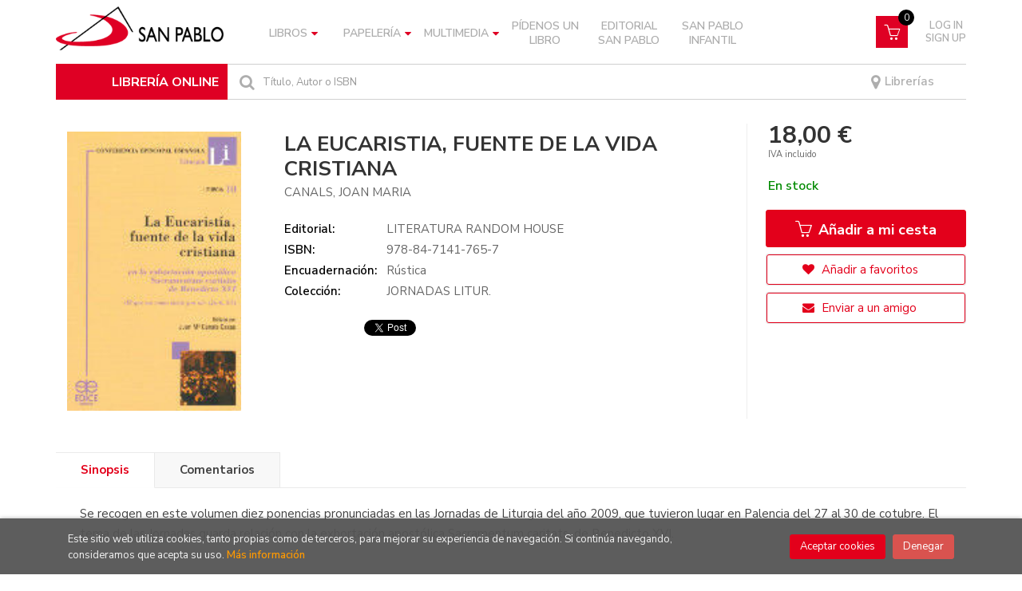

--- FILE ---
content_type: text/html; charset=UTF-8
request_url: https://libreria.sanpablo.es/libro/la-eucaristia-fuente-de-la-vida-cristiana_31856
body_size: 12978
content:
<!DOCTYPE html>
<html lang="es">
<head>
    <title>LA EUCARISTIA, FUENTE DE LA VIDA CRISTIANA. CANALS, JOAN MARIA. Libro en papel. 9788471417657 Librería online San Pablo</title>
    <meta charset="utf-8">
    <meta name="viewport" content="width=device-width, initial-scale=1.0">
    <meta name="description" content="LA EUCARISTIA, FUENTE DE LA VIDA CRISTIANA, CANALS, JOAN MARIA, 18,00&euro;. Se recogen en este volumen diez ponencias pronunciadas en las Jornadas de Liturgia del a...">
    <meta name="keywords" content="LA EUCARISTIA, FUENTE DE LA VIDA CRISTIANA, CANALS, JOAN MARIA">
    <meta name="revisit" content="15 days">
    <meta name="revisit-after" content="1 days">
        <link rel="image_src" href="https://libreria.sanpablo.es/imagenes/9788471/978847141765.JPG">
    <meta property="og:type" content="product">
    <meta property="og:image" content="https://libreria.sanpablo.es/imagenes/9788471/978847141765.JPG">
    <meta property="og:url" content="https://libreria.sanpablo.es/libro/la-eucaristia-fuente-de-la-vida-cristiana_31856">
    <meta property="og:title" content="LA EUCARISTIA, FUENTE DE LA VIDA CRISTIANA">
    <meta property="og:description" content="LA EUCARISTIA, FUENTE DE LA VIDA CRISTIANA, CANALS, JOAN MARIA, 18,00&euro;. Se recogen en este volumen diez ponencias pronunciadas en las Jornadas de Liturgia del a...">
    
            <meta name="robots" content="index,follow">
        
        <link rel="canonical" href="https://libreria.sanpablo.es/libro/la-eucaristia-fuente-de-la-vida-cristiana_31856">
            
    <link rel="stylesheet" href="https://maxcdn.bootstrapcdn.com/font-awesome/4.7.0/css/font-awesome.min.css">
    <link rel="stylesheet" href="https://cdnjs.cloudflare.com/ajax/libs/simple-line-icons/2.4.1/css/simple-line-icons.css">
    <link rel="stylesheet" type="text/css" href="https://cdnjs.cloudflare.com/ajax/libs/bootstrap3-dialog/1.34.5/css/bootstrap-dialog.min.css">
        <link rel="stylesheet" type="text/css" href="/lightbox/css/lightbox.css">
        <link rel="stylesheet" type="text/css" href="/css/style.css">
    <link rel="stylesheet" type="text/css" href="/css/custom.css?v=2">
    <link type="image/x-icon" rel="shortcut icon" href="/images/favicon.ico">
	

    <!-- alternativa http://schema.org/Organization, igual pero hay que quitar priceRange -->
    <script type="application/ld+json">
    {
    "@context" : "http://schema.org",
    "@type" : "Store",
    "name" : "Librería online San Pablo",
    "url" : "https://libreria.sanpablo.es",
    "logo": "https://libreria.sanpablo.es/images/logo-white.png",
    "address": {
        "@type": "PostalAddress",
        "addressLocality": "Madrid",
        "addressRegion": "España",
        "postalCode": "28027",
        "streetAddress": "Protasio Gómez, 15"
    },
    "priceRange": "$$",
    "image": "https://libreria.sanpablo.es/images/logo.png",
    "telephone": "(+34) 913 690 402",
    "email": "pedidosonline@sanpablo.es",
    "sameAs" : [
            "https://www.facebook.com/LibreriasSanPablo/",            "https://www.instagram.com/libreriassanpabloesp",            "https://twitter.com/SanpabloOnline"    
    ]
    }
    </script>
    <script type="application/ld+json">
    {
    "@context": "http://schema.org",
    "@type": "WebSite",
    "url": "https://libreria.sanpablo.es",
    "potentialAction": {
        "@type": "SearchAction",
        "target": "https://libreria.sanpablo.es/busqueda/listaLibros.php?tipoBus=full&palabrasBusqueda={search_term_string}",
        "query-input": "required name=search_term_string"
    }
    }
    </script>
    
    <!-- COMENTARIO: Existe el atributo itemCondition para describir el estado de un producto.
    "itemCondition": "$array.campo_estado_libro" -->
    <script type="application/ld+json">
        {
            "@context": "http://schema.org",
            "@type": "Book",
            "name": "LA EUCARISTIA, FUENTE DE LA VIDA CRISTIANA",
            "author": "CANALS, JOAN MARIA",
                        "publisher": "LITERATURA RANDOM HOUSE",
                            
            "isbn": "978-84-7141-765-7",
                
                                    "genre": "JORNADAS LITUR.",
                        "offers": {
                "@type": "Offer",
                "price": "18.00",
                "url": "https://libreria.sanpablo.es/libro/la-eucaristia-fuente-de-la-vida-cristiana_31856",
                                "availability": "http://schema.org/InStock",
                                "priceCurrency": "EUR"
            },
                                                "description": " Se recogen en este volumen diez ponencias pronunciadas en las Jornadas de Liturgia del año 2009, que tuvieron lugar en Palencia del 27 al 30 de cotubre. El tema de las Jornadas guarda relación con la exhortación apostólica Sacramentum caritats, de Benedicto XVI. ",
                        "image": "https://libreria.sanpablo.es/imagenes/9788471/978847141765.JPG"
            }
    </script>
    
	<script id="mcjs">!function(c,h,i,m,p){m=c.createElement(h),p=c.getElementsByTagName(h)[0],m.async=1,m.src=i,p.parentNode.insertBefore(m,p)}(document,"script","https://chimpstatic.com/mcjs-connected/js/users/5ead5d3d833688461caf16429/809eec82b105ec17db09aa085.js");
	</script>
</head>
<body class="page-detalle" onload=";promedio=0;average_rating(0)" >

<header id="header" class="header-2">
	<div class="header-middle ">
    	<div class="container">
    		<div class="row">
		        <div id="logotipo" class="col-md-3 col-sm-3">
		            <a href="/index.php">
						<img title="Ir a la página de inicio" alt="Librería online San Pablo" src="/images/logo.png" class="hidden-xs">
						<img title="Ir a la página de inicio" alt="Librería online San Pablo" src="/images/logo.png" class="visible-xs">
		            </a>
				</div>
				
				<div class="col-md-7 col-sm-9 hidden-xs">
					<nav class="navbar navbar-default" role="navigation">
						<div class="collapse navbar-collapse" id="navbar-collapse-1">
							<ul class="nav navbar-nav">
																
																								<li class="dropdown">
									<a class="hidden-xs" href="/home_libros" class="dropdown-toggle" data-toggle="dropdown">Libros <i class="fa fa-caret-down" aria-hidden="true"></i></a>
									<a class="visible-xs" href="/home_libros">Libros</a>
									<ul class="dropdown-menu dropdown-menu-cabecera">
										<ul class="menu-explorar">
																					</ul>
																				<span class="main-nav-title">Materias</span>
										<ul class="menu-materias">
																						<li >
												<a href="/libros-de/filosofia-10/" title="Filosofía">Filosofía</a>
											</li>
																						<li >
												<a href="/libros-de/religion-20/" title="Religión">Religión</a>
											</li>
																						<li >
												<a href="/libros-de/iglesia-30/" title="Iglesia">Iglesia</a>
											</li>
																						<li >
												<a href="/libros-de/teologia-40/" title="Teología">Teología</a>
											</li>
																						<li >
												<a href="/libros-de/psicologia-50/" title="Psicología">Psicología</a>
											</li>
																						<li >
												<a href="/libros-de/ciencias-sociales-60/" title="Ciencias sociales">Ciencias sociales</a>
											</li>
																						<li >
												<a href="/libros-de/ciencias-naturales-cuestiones-generales-70/" title="Ciencias naturales. cuestiones generales">Ciencias naturales. cuestiones generales</a>
											</li>
																						<li >
												<a href="/libros-de/ciencias-aplicadas-80/" title="Ciencias aplicadas">Ciencias aplicadas</a>
											</li>
																						<li >
												<a href="/libros-de/bellas-artes-juegos-espectaculos-deportes-90/" title="Bellas artes (juegos. espectáculos. deportes)">Bellas artes (juegos. espectáculos. deportes)</a>
											</li>
																						<li >
												<a href="/libros-de/lenguaje-linguistica-A0/" title="Lenguaje. lingüística">Lenguaje. lingüística</a>
											</li>
																						<li >
												<a href="/libros-de/literatura-B0/" title="Literatura">Literatura</a>
											</li>
																						<li >
												<a href="/libros-de/geografia-C0/" title="Geografía">Geografía</a>
											</li>
																						<li >
												<a href="/libros-de/historia-D0/" title="Historia">Historia</a>
											</li>
																						<li >
												<a href="/libros-de/gastronomia-E0/" title="Gastronomía">Gastronomía</a>
											</li>
																						<li >
												<a href="/libros-de/infantil-juvenil-F0/" title="Infantil / juvenil">Infantil / juvenil</a>
											</li>
																						<li >
												<a href="/libros-de/papeleria-libro-L0/" title="Papelería (libro)">Papelería (libro)</a>
											</li>
																						<li >
												<a href="/libros-de/san-pablo-S0/" title="San Pablo">San Pablo</a>
											</li>
																						<li >
												<a href="/libros-de/san-pablo-infantil-T0/" title="San Pablo infantil">San Pablo infantil</a>
											</li>
											
										</ul>
																			</ul>
								</li>
																<li class="dropdown">
									<a class="hidden-xs" href="/home_papeleria" class="dropdown-toggle" data-toggle="dropdown">Papelería <i class="fa fa-caret-down" aria-hidden="true"></i></a>
									<a class="visible-xs" href="/home_papeleria">Papelería</a>
									<ul class="dropdown-menu dropdown-menu-cabecera">
										<ul class="menu-explorar">
																						<span class="main-nav-title">Explorar</span>
																						<li><a href="https://libreria.sanpablo.es/productos-de/papeleria-primera-comunion-P010/">Primera Comunión</a></li>
																						<li><a href="https://libreria.sanpablo.es/productos-de/papeleria-agendas-calendarios-P020/">Agendas y Calendarios</a></li>
																						<li><a href="https://libreria.sanpablo.es/productos-de/papeleria-posters-P030/">Posters</a></li>
																						<li><a href="https://libreria.sanpablo.es/productos-de/papeleria-tarjetas-religiosas-P040/">Tarjetas Religiosas</a></li>
																						<li><a href="https://libreria.sanpablo.es/productos-de/papeleria-libretas-P050/">Libretas</a></li>
																						<li><a href="https://libreria.sanpablo.es/productos-de/papeleria-marcapaginas-P060/">Marcapáginas</a></li>
																						<li><a href="https://libreria.sanpablo.es/productos-de/papeleria-estampas-religiosas-P070/">Estampas Religiosas</a></li>
																						<li><a href="https://libreria.sanpablo.es/productos-de/papeleria-juegos-didacticos-P080/">Juegos Didácticos</a></li>
																						<li><a href="https://libreria.sanpablo.es/productos-de/papeleria-gifts-P090/">Gifts</a></li>
											
																					</ul>
																				<span class="main-nav-title">Materias</span>
										<ul class="menu-materias">
																						<li >
												<a href="/productos-de/papeleria-P0/" title="Papelería">Papelería</a>
											</li>
																						<li >
												<a href="/productos-de/articulos-y-objetos-religiosos-R0/" title="Artículos y objetos religiosos">Artículos y objetos religiosos</a>
											</li>
											
										</ul>
																			</ul>
								</li>
																<li class="dropdown">
									<a class="hidden-xs" href="/home_multimedia" class="dropdown-toggle" data-toggle="dropdown">Multimedia <i class="fa fa-caret-down" aria-hidden="true"></i></a>
									<a class="visible-xs" href="/home_multimedia">Multimedia</a>
									<ul class="dropdown-menu dropdown-menu-cabecera">
										<ul class="menu-explorar">
																					</ul>
																				<span class="main-nav-title">Materias</span>
										<ul class="menu-materias">
																						<li >
												<a href="/audios-de/multimedia-M0/" title="Multimedia">Multimedia</a>
											</li>
											
										</ul>
																			</ul>
								</li>
								
																<li ><a href="https://libreria.sanpablo.es/pedidos-especiales/"><span>Pídenos un libro</span></a></li>

																
																<li ><a href="https://libreria.sanpablo.es/libros-de/san-pablo-S0/"><span>Editorial San Pablo</span></a></li>

																
																<li ><a href="https://libreria.sanpablo.es/libros-de/san-pablo-infantil-T0/"><span>San Pablo Infantil</span></a></li>

								

								

								
							</ul>

														<ul class="social-networks hidden-xs">
																<li class="facebook">
									<a title="FACEBOOK" target="_blank" href="https://www.facebook.com/LibreriasSanPablo/"><i class="fa fa-facebook"></i></a>
								</li>
																<li class="instagram">
									<a title="INSTAGRAM" target="_blank" href="https://www.instagram.com/libreriassanpabloesp"><i class="fa fa-instagram"></i></a>
								</li>
																<li class="twitter">
									<a title="TWITTER" target="_blank" href="https://twitter.com/SanpabloOnline"><i class="fa fa-twitter"></i></a>
								</li>
								
							</ul>
							
						</div>
					</nav>
				</div>
				<!--/header-nav-->

				<div class="visible-xs lema-libreria">
					<span>LIBRERÍA ONLINE</span>
				</div>
				<div id="cart" class="col-sm-2">

					<!-- <div id="mail">
						<a href=""><i class="fa fa-envelope-o" aria-hidden="true"></i></a>
					</div> -->
		
									
					<!--MENU MI CUENTA-->
			        <div id="account" class="dropdown">
			            							<a href="https://libreria.sanpablo.es/registro/autenticacion.php"><i class="icon-user icon visible-xs"></i><span class="btn-login hidden-xs">Log in <br> Sign up</span></a>
									        </div>
			        <!--FIN MENU MI CUENTA-->				
				
					<div id="cart-fixed">
	                    <div id="tt_products_minibasket">
	                        	                        <a class="btntwo btn-cart" href="/cesta/cestaCompra.php"><span class="icon icon-basket"></span></a>
														<span class="cantidad-mobile numArticulos">0</span>
	                        <ul id="contentMiniCesta">
	                            <li id="miniCesta">
	                                
	                            </li>
	                            <li>
	                                <a class="btn-cart-checkout" href="/cesta/cestaCompra.php">Ver Mi Compra</a>
	                            </li>
	                        </ul>
	                    </div>
					</div>
					
				</div><!--/cart-->


				<div id="search" class="col-sm-12">
					<div class="title-search">LIBRERÍA ONLINE</div>
	                <form name="formBusRapida" id="busqueda" action="/busqueda/listaLibros.php" method="get" onsubmit="return busRapida()">
						<input type="hidden" name="tipoBus" id="tipoBus" value="full">
						<button class="btntwo search" title="Buscar" type="submit"><i class="fa fa-search"></i></button>
	                    <input id="autocompleta" class="search-text" type="text" name="palabrasBusqueda" placeholder="Título, Autor o ISBN">
	                    <!-- <input type="submit" name="boton" value="" class="btntwo search"> -->
	                    						<span class="librerias"><a href="/nuestras-librerias.php"><i class="fa fa-map-marker" aria-hidden="true"></i> Librerías</a></span>
	                </form>
	                <a class="avanzado hidden-xs" href="/busqueda/buscadorAvanzado.php">
	                    <span class="fa fa-angle-right"></span>
	                    Búsqueda avanzada
	                </a>
				</div>

				<button type="button" class="navbar-toggle" data-toggle="collapse" data-target="#navbar-collapse-2">
	                <span class="sr-only"></span>
	                <span class="icon-bar"></span>
	                <span class="icon-bar"></span>
	                <span class="icon-bar"></span>
	            </button>
			</div>
		</div>
	</div><!--/header-middle-->

	<div class="header-nav visible-xs">
    	<div class="container">
		        <nav class="navbar navbar-default mobile" role="navigation">
	               <div class="collapse navbar-collapse" id="navbar-collapse-2">
	                    <ul class="nav navbar-nav">
	                        	                        

																					<li class="dropdown">
								<a class="hidden-xs" href="/home_libros" class="dropdown-toggle" data-toggle="dropdown">Libros <i class="fa fa-angle-down" aria-hidden="true"></i></a>
								<a class="visible-xs" href="/home_libros">Libros</a>
								<ul class="dropdown-menu dropdown-menu-cabecera">
									<ul class="menu-explorar">
																			</ul>
																		<span class="main-nav-title">Materias</span>
									<ul class="menu-materias">
																				<li >
											<a href="/libros-de/filosofia-10/" title="Filosofía">Filosofía</a>
										</li>
																				<li >
											<a href="/libros-de/religion-20/" title="Religión">Religión</a>
										</li>
																				<li >
											<a href="/libros-de/iglesia-30/" title="Iglesia">Iglesia</a>
										</li>
																				<li >
											<a href="/libros-de/teologia-40/" title="Teología">Teología</a>
										</li>
																				<li >
											<a href="/libros-de/psicologia-50/" title="Psicología">Psicología</a>
										</li>
																				<li >
											<a href="/libros-de/ciencias-sociales-60/" title="Ciencias sociales">Ciencias sociales</a>
										</li>
																				<li >
											<a href="/libros-de/ciencias-naturales-cuestiones-generales-70/" title="Ciencias naturales. cuestiones generales">Ciencias naturales. cuestiones generales</a>
										</li>
																				<li >
											<a href="/libros-de/ciencias-aplicadas-80/" title="Ciencias aplicadas">Ciencias aplicadas</a>
										</li>
																				<li >
											<a href="/libros-de/bellas-artes-juegos-espectaculos-deportes-90/" title="Bellas artes (juegos. espectáculos. deportes)">Bellas artes (juegos. espectáculos. deportes)</a>
										</li>
																				<li >
											<a href="/libros-de/lenguaje-linguistica-A0/" title="Lenguaje. lingüística">Lenguaje. lingüística</a>
										</li>
																				<li >
											<a href="/libros-de/literatura-B0/" title="Literatura">Literatura</a>
										</li>
																				<li >
											<a href="/libros-de/geografia-C0/" title="Geografía">Geografía</a>
										</li>
																				<li >
											<a href="/libros-de/historia-D0/" title="Historia">Historia</a>
										</li>
																				<li >
											<a href="/libros-de/gastronomia-E0/" title="Gastronomía">Gastronomía</a>
										</li>
																				<li >
											<a href="/libros-de/infantil-juvenil-F0/" title="Infantil / juvenil">Infantil / juvenil</a>
										</li>
																				<li >
											<a href="/libros-de/papeleria-libro-L0/" title="Papelería (libro)">Papelería (libro)</a>
										</li>
																				<li >
											<a href="/libros-de/san-pablo-S0/" title="San Pablo">San Pablo</a>
										</li>
																				<li >
											<a href="/libros-de/san-pablo-infantil-T0/" title="San Pablo infantil">San Pablo infantil</a>
										</li>
										
									</ul>
																	</ul>
							</li>
														<li class="dropdown">
								<a class="hidden-xs" href="/home_papeleria" class="dropdown-toggle" data-toggle="dropdown">Papelería <i class="fa fa-angle-down" aria-hidden="true"></i></a>
								<a class="visible-xs" href="/home_papeleria">Papelería</a>
								<ul class="dropdown-menu dropdown-menu-cabecera">
									<ul class="menu-explorar">
																				<span class="main-nav-title">Explorar</span>
																				<li><a href="https://libreria.sanpablo.es/productos-de/papeleria-primera-comunion-P010/">Primera Comunión</a></li>
																				<li><a href="https://libreria.sanpablo.es/productos-de/papeleria-agendas-calendarios-P020/">Agendas y Calendarios</a></li>
																				<li><a href="https://libreria.sanpablo.es/productos-de/papeleria-posters-P030/">Posters</a></li>
																				<li><a href="https://libreria.sanpablo.es/productos-de/papeleria-tarjetas-religiosas-P040/">Tarjetas Religiosas</a></li>
																				<li><a href="https://libreria.sanpablo.es/productos-de/papeleria-libretas-P050/">Libretas</a></li>
																				<li><a href="https://libreria.sanpablo.es/productos-de/papeleria-marcapaginas-P060/">Marcapáginas</a></li>
																				<li><a href="https://libreria.sanpablo.es/productos-de/papeleria-estampas-religiosas-P070/">Estampas Religiosas</a></li>
																				<li><a href="https://libreria.sanpablo.es/productos-de/papeleria-juegos-didacticos-P080/">Juegos Didácticos</a></li>
																				<li><a href="https://libreria.sanpablo.es/productos-de/papeleria-gifts-P090/">Gifts</a></li>
										
																			</ul>
																		<span class="main-nav-title">Materias</span>
									<ul class="menu-materias">
																				<li >
											<a href="/productos-de/papeleria-P0/" title="Papelería">Papelería</a>
										</li>
																				<li >
											<a href="/productos-de/articulos-y-objetos-religiosos-R0/" title="Artículos y objetos religiosos">Artículos y objetos religiosos</a>
										</li>
										
									</ul>
																	</ul>
							</li>
														<li class="dropdown">
								<a class="hidden-xs" href="/home_multimedia" class="dropdown-toggle" data-toggle="dropdown">Multimedia <i class="fa fa-angle-down" aria-hidden="true"></i></a>
								<a class="visible-xs" href="/home_multimedia">Multimedia</a>
								<ul class="dropdown-menu dropdown-menu-cabecera">
									<ul class="menu-explorar">
																			</ul>
																		<span class="main-nav-title">Materias</span>
									<ul class="menu-materias">
																				<li >
											<a href="/audios-de/multimedia-M0/" title="Multimedia">Multimedia</a>
										</li>
										
									</ul>
																	</ul>
							</li>
							
														<li ><a href="https://libreria.sanpablo.es/pedidos-especiales/"><span>Pídenos un libro</span></a></li>

	                        	                        

														<li ><a href="https://libreria.sanpablo.es/libros-de/san-pablo-S0/"><span>Editorial San Pablo</span></a></li>

	                        	                        

														<li ><a href="https://libreria.sanpablo.es/libros-de/san-pablo-infantil-T0/"><span>San Pablo Infantil</span></a></li>

	                        

	                        

	                        
	                    </ul>

	                    	                    <ul class="social-networks hidden-xs">
	                        	                        <li class="facebook">
	                            <a title="FACEBOOK" target="_blank" href="https://www.facebook.com/LibreriasSanPablo/"><i class="fa fa-facebook"></i></a>
	                        </li>
	                        	                        <li class="instagram">
	                            <a title="INSTAGRAM" target="_blank" href="https://www.instagram.com/libreriassanpabloesp"><i class="fa fa-instagram"></i></a>
	                        </li>
	                        	                        <li class="twitter">
	                            <a title="TWITTER" target="_blank" href="https://twitter.com/SanpabloOnline"><i class="fa fa-twitter"></i></a>
	                        </li>
	                        
	                    </ul>
	                    
					</div>
				</div>
    	</div>
    </div><!--/header-nav-->

</header>

<div class="container main-container">
    <div class="row">

 
<div class="content col-md-12">
    <div>
        <div class="fichaDetalle">

            <div id="detimg">
                				<img id="detportada" src="https://libreria.sanpablo.es/imagenes/9788471/978847141765.JPG" title="LA EUCARISTIA, FUENTE DE LA VIDA CRISTIANA" alt="LA EUCARISTIA, FUENTE DE LA VIDA CRISTIANA" />
				                                
                                    <a id="9788471417657" class="googlebooks" style="display:none" onclick="ProcessPreview('9788471417657')"></a>
                
                	                                				
				
                            
            </div>
			
			<dl class="summary">
                <h1 id="titulo">LA EUCARISTIA, FUENTE DE LA VIDA CRISTIANA</h1>
                                                <p id="autor">                    <a href="/autor/canals-joan-maria/" title="Ver los libros del autor: CANALS, JOAN MARIA">CANALS, JOAN MARIA</a>    





</p>
								
	            <div class="precioDetalle-mobile precioDetalle">
	                <div class="wraper-precioDetalle">
	                    	                        <div class="infoprices">
	                            <span class="despues">18,00 &euro;</span>
	                        </div>
                            <!-- poner 0 en lugar de 9999 para que se muestre el $ de impuesto -->
                            <div class="iva"> IVA incluido</div>
								                                     
	                </div>
					
							                <div class="disponibilidad">
		                  <span class="green" id="disponibilidad">En stock</span>
		                </div>
					                </div>				
                
				
				                	<dt>Editorial:</dt>
					<dd  class="editorial"><a href="/editorial/literatura-random-house/880/" title="Mostrar todos los libros de la editorial">LITERATURA RANDOM HOUSE</a></dd>
								
								
                                                                    
                                
                    
                <dt>ISBN:</dt>
                <dd>978-84-7141-765-7</dd>
                <div class="clear"></div>
                                
                                
                                                            <dt>Encuadernación:</dt>
                                        <dd>Rústica</dd>
                    <div class="clear"></div>
                                                    
                                    
                
                
                                    <dt>Colección: </dt>
                                        <dd>JORNADAS LITUR.</dd>
                                        <div class="clear"></div>
                
                                <div id="social">
                    <div class="facebook">
                        <div id="fb-root"></div>
                        <script>(function(d, s, id) {
                            var js, fjs = d.getElementsByTagName(s)[0];
                            if (d.getElementById(id)) return;
                            js = d.createElement(s); js.id = id;
                            js.src = "//connect.facebook.net/es_ES/sdk.js#xfbml=1&version=v2.8";
                            fjs.parentNode.insertBefore(js, fjs);
                        }(document, 'script', 'facebook-jssdk'));</script>
                        <div class="fb-share-button" data-href="https://libreria.sanpablo.es/libro/la-eucaristia-fuente-de-la-vida-cristiana_31856" data-layout="button_count" data-size="small" data-mobile-iframe="true"><a class="fb-xfbml-parse-ignore" target="_blank" href="https://www.facebook.com/sharer/sharer.php?u=https%3A%2F%2Fdevelopers.facebook.com%2Fdocs%2Fplugins%2F&amp;src=sdkpreparse">Compartir</a></div>
                    </div>
                    <div class="twitter">
                        <a href="https://twitter.com/share" class="twitter-share-button" data-count="horizontal" data-lang="es">Tweet</a><script type="text/javascript" src="//platform.twitter.com/widgets.js"></script>
                    </div>
                </div> <!--social-->
                
                                                                                                      
            </dl>
		</div> <!-- fin fichaDetalle-->
    
        <div class="price-col">
            <div class="precioDetalle">
                <div class="wraper-precioDetalle">
                                            <div class="infoprices">
                            <span class="despues">18,00 &euro;</span>
                        </div>
                        <!-- poner 0 en lugar de 9999 para que se muestre el $ de impuesto -->
                        <div class="iva"> IVA incluido</div>
						                                     
                </div>
				
					                <div class="disponibilidad">
	                  <span class="green" id="disponibilidad2">En stock</span>
	                </div>
				            </div>


                        
                        
            
			<div class="cta-wrapper">
				                    <a id="botonComprar" rel="nofollow" href="/cesta/insCarrito.php?codArticulo=31856" onclick="insMiniCar('31856'); return false;" class="btn buy" title="Añadir a Mi Compra"><span class="icon icon-basket"></span> Añadir a mi cesta</a>                    
                    												</div>


            
             
              
            
                      
                        
                        
            			
			                                 
            			
				            <div class="wraper-detalle">
	                <a class="btn btn-secondary btn-lg btn-block btnfavoritos" rel="nofollow" href="/favoritos/insFavorito.php?codArticulo=31856" role="button">
                        <i class="fa fa-heart"></i>
                        Añadir a favoritos
                    </a>
	            </div>
             
						
							<div class="wraper-detalle">
					<a id="enviar-amigo" href="#" data-toggle="modal" data-target="#modal-send-friend" class="btn btn-secondary btn-lg btn-block aviso" role="button">
                        <i class="fa fa-envelope"></i>
                        Enviar a un amigo
                    </a>
				</div>
						
			        </div>



		
			<div id="detpestanias">
                <ul id="detnavtab">
                                    <li><a href="#tabsinopsis">Sinopsis</a></li>
                                                                    <li><a href="#tabopiniones">Comentarios</a></li>
                                </ul>

                <div class="clear"></div>

                 
                                <div id="tabsinopsis" >
                                                            <p class="bodytext">Se recogen en este volumen diez ponencias pronunciadas en las Jornadas de Liturgia del año 2009, que tuvieron lugar en Palencia del 27 al 30 de cotubre. El tema de las Jornadas guarda relación con la exhortación apostólica Sacramentum caritats, de Benedicto XVI. </p>
                                    </div>
                

                
                                <div id="tabopiniones">
                    						<a href="#" data-toggle="modal" data-target="#modal-comentar" id="comentar" class="btntwo">Sé el primero en comentar este libro</a>
					                </div>
                

            </div><!--detpestanias-->

            
				            <div class="otrosautor">
	                <h2 class="title">Artículos relacionados</h2>
	                <ul class="listado_libros books six-cols">
	                    	                        <li>
	                            
    <div class="portada">
        <a href="/libro/wuthering-heights_305197"><img class="foto" src="https://libreria.sanpablo.es/imagenes/9781912/978191271407.JPG" width="100" title="WUTHERING HEIGHTS" alt="WUTHERING HEIGHTS" border="0"/>
                
        
                </a>
    </div>
    <form>
        <dl class="dublincore">
            <dd class="title"><a href="/libro/wuthering-heights_305197">WUTHERING HEIGHTS</a></dd>
                        <dd class="creator">                        BRONT, EMILY    
</dd>
                        <!--<dd class="publisher">PENGUIN BOOKS - INGLATERRA</dd>
            <dd></dd>-->

            
                            <dd class="disponibilidad orange" > Sin stock - Consulta disponibilidad <a href="/pedidos-especiales/">aquí</a></dd>
                    </dl>
        
        <div class="botones">
            <p class="precio">
                                    <strong>29,50 &euro;</strong>
                            </p>
                    </div>
        
    </form>
	                        </li>
	                    	                        <li>
	                            
    <div class="portada">
        <a href="/libro/restaurante-del-fin-del-mundo-el-bda_305171"><img class="foto" src="https://libreria.sanpablo.es/imagenes/9788433/978843396104.JPG" width="100" title="RESTAURANTE DEL FIN DEL MUNDO, EL - BDA" alt="RESTAURANTE DEL FIN DEL MUNDO, EL - BDA" border="0"/>
                
        
                </a>
    </div>
    <form>
        <dl class="dublincore">
            <dd class="title"><a href="/libro/restaurante-del-fin-del-mundo-el-bda_305171">RESTAURANTE DEL FIN DEL MUNDO, EL - BDA</a></dd>
                        <dd class="creator">                        ADAMS, DOUGLAS    
</dd>
                        <!--<dd class="publisher">EDITORIAL ANAGRAMA S.A.</dd>
            <dd></dd>-->

            
                            <dd class="disponibilidad green" > En stock</dd>
                    </dl>
        
        <div class="botones">
            <p class="precio">
                                    <strong>12,90 &euro;</strong>
                            </p>
                        <div class="formulario">
                                <a id="href_dispo_305171" style="" rel="nofollow" href="/cesta/insCarrito.php?codArticulo=305171" onclick="insMiniCar('305171'); return false;" class="btntwo" title="Añadir a Mi Compra">Comprar</a>
                            </div>
                    </div>
        
    </form>
	                        </li>
	                    	                        <li>
	                            
    <div class="portada">
        <a href="/libro/goazen-aldizkaria-22_305157"><img class="foto" src="https://libreria.sanpablo.es/images/NOportada.jpg" width="100" title="GOAZEN ALDIZKARIA 22" alt="GOAZEN ALDIZKARIA 22" border="0"/>
                
        
                </a>
    </div>
    <form>
        <dl class="dublincore">
            <dd class="title"><a href="/libro/goazen-aldizkaria-22_305157">GOAZEN ALDIZKARIA 22</a></dd>
                        <dd class="creator"></dd>
                        <!--<dd class="publisher">ALAI EDITORIAL</dd>
            <dd></dd>-->

            
                            <dd class="disponibilidad green" > Entrega en 8 - 10 días</dd>
                    </dl>
        
        <div class="botones">
            <p class="precio">
                                    <strong>4,95 &euro;</strong>
                            </p>
                        <div class="formulario">
                                <a id="href_dispo_305157" style="" rel="nofollow" href="/cesta/insCarrito.php?codArticulo=305157" onclick="insMiniCar('305157'); return false;" class="btntwo" title="Añadir a Mi Compra">Comprar</a>
                            </div>
                    </div>
        
    </form>
	                        </li>
	                    	                        <li>
	                            
    <div class="portada">
        <a href="/libro/muu_305141"><img class="foto" src="https://libreria.sanpablo.es/images/NOportada.jpg" width="100" title="MUU" alt="MUU" border="0"/>
                
        
                </a>
    </div>
    <form>
        <dl class="dublincore">
            <dd class="title"><a href="/libro/muu_305141">MUU</a></dd>
                        <dd class="creator"></dd>
                        <!--<dd class="publisher">BLUME</dd>
            <dd></dd>-->

            
                            <dd class="disponibilidad green" > En stock</dd>
                    </dl>
        
        <div class="botones">
            <p class="precio">
                                    <strong>24,90 &euro;</strong>
                            </p>
                        <div class="formulario">
                                <a id="href_dispo_305141" style="" rel="nofollow" href="/cesta/insCarrito.php?codArticulo=305141" onclick="insMiniCar('305141'); return false;" class="btntwo" title="Añadir a Mi Compra">Comprar</a>
                            </div>
                    </div>
        
    </form>
	                        </li>
	                    	                        <li>
	                            
    <div class="portada">
        <a href="/libro/biblia-rvr60-tamano-manual-letra-grande_304939"><img class="foto" src="https://libreria.sanpablo.es/images/NOportada.jpg" width="100" title="BIBLIA RVR60 TAMAÑO MANUAL LETRA GRANDE" alt="BIBLIA RVR60 TAMAÑO MANUAL LETRA GRANDE" border="0"/>
                
        
                </a>
    </div>
    <form>
        <dl class="dublincore">
            <dd class="title"><a href="/libro/biblia-rvr60-tamano-manual-letra-grande_304939">BIBLIA RVR60 TAMAÑO MANUAL LETRA GRANDE</a></dd>
                        <dd class="creator"></dd>
                        <!--<dd class="publisher">EDITORIAL  ABBA</dd>
            <dd></dd>-->

            
                            <dd class="disponibilidad green" > En stock</dd>
                    </dl>
        
        <div class="botones">
            <p class="precio">
                                    <strong>27,55 &euro;</strong>
                            </p>
                        <div class="formulario">
                                <a id="href_dispo_304939" style="" rel="nofollow" href="/cesta/insCarrito.php?codArticulo=304939" onclick="insMiniCar('304939'); return false;" class="btntwo" title="Añadir a Mi Compra">Comprar</a>
                            </div>
                    </div>
        
    </form>
	                        </li>
	                    	                        <li>
	                            
    <div class="portada">
        <a href="/libro/mix-y-su-cascabel_304938"><img class="foto" src="https://libreria.sanpablo.es/imagenes/9788494/978849430246.JPG" width="100" title="MIX Y SU CASCABEL" alt="MIX Y SU CASCABEL" border="0"/>
                
        
                </a>
    </div>
    <form>
        <dl class="dublincore">
            <dd class="title"><a href="/libro/mix-y-su-cascabel_304938">MIX Y SU CASCABEL</a></dd>
                        <dd class="creator"></dd>
                        <!--<dd class="publisher">MEMORY FERRANDIZ S.L.</dd>
            <dd></dd>-->

            
                            <dd class="disponibilidad orange" > Sin stock - Consulta disponibilidad <a href="/pedidos-especiales/">aquí</a></dd>
                    </dl>
        
        <div class="botones">
            <p class="precio">
                                    <strong>11,00 &euro;</strong>
                            </p>
                    </div>
        
    </form>
	                        </li>
	                    
	                </ul>
	            </div>
			
                                            <div class="otrosautor">
                    <h2 class="title">Otros libros del autor</h2>
                    <ul class="listado_libros books six-cols">
                                                    <li>
                                
    <div class="portada">
        <a href="/libro/misal-2022-domingos-y-fiestas_225299"><img class="foto" src="https://libreria.sanpablo.es/imagenes/9788428/978842883757.JPG" width="100" title="MISAL 2022. DOMINGOS Y FIESTAS" alt="MISAL 2022. DOMINGOS Y FIESTAS" border="0"/>
                
        
                </a>
    </div>
    <form>
        <dl class="dublincore">
            <dd class="title"><a href="/libro/misal-2022-domingos-y-fiestas_225299">MISAL 2022. DOMINGOS Y FIESTAS</a></dd>
                        <dd class="creator">                        CANALS, JOAN MARIA    
</dd>
                        <!--<dd class="publisher">P.P.C.-ALMACEN</dd>
            <dd></dd>-->

                            <dd class="mulsinop">Misal completo para los domingos y fiestas del año litúrgico (28 noviembre 2021 - 27 noviembre 2022). Muy útil para participar activamente en la eucaristía y para que los grupos de liturgia preparen la celebración.Contiene:- El ordinario de la misa.- Las lecturas, salmos y evangelios completos de cada domingo y solemnidades.- Introducciones a las lecturas, comentarios y reflexi...</dd>
            
                            <dd class="disponibilidad orange" > Sin stock - Consulta disponibilidad <a href="/pedidos-especiales/">aquí</a></dd>
                    </dl>
        
        <div class="botones">
            <p class="precio">
                                    <strong>18,90 &euro;</strong>
                            </p>
                    </div>
        
    </form>
                            </li>
                                                    <li>
                                
    <div class="portada">
        <a href="/libro/celebrar-y-vivir_134898"><img class="foto" src="https://libreria.sanpablo.es/imagenes/9788479/978847966494.JPG" width="100" title="CELEBRAR Y VIVIR" alt="CELEBRAR Y VIVIR" border="0"/>
                
        
                </a>
    </div>
    <form>
        <dl class="dublincore">
            <dd class="title"><a href="/libro/celebrar-y-vivir_134898">CELEBRAR Y VIVIR</a></dd>
                        <dd class="creator">                        CANALS, JOAN MARIA    
</dd>
                        <!--<dd class="publisher">PUBLICACIONES CLARETIANAS</dd>
            <dd></dd>-->

                            <dd class="mulsinop">Debajo de nuestras oraciones litúrgicas, de nuestros ritos y de nuestros gestos está el gran Misterio de la fe que celebramos. Ahondar en la liturgia es importante para nuestras comunidades cristianas y, especialmente, para nuestras comunidades de vida consagrada, pues es una cuestión nuclear y vital.Celebrar y vivir es el título de este libro. En él se nos ofrece una buena ayu...</dd>
            
                            <dd class="disponibilidad green" > En stock</dd>
                    </dl>
        
        <div class="botones">
            <p class="precio">
                                    <strong>12,00 &euro;</strong>
                            </p>
                        <div class="formulario">
                                <a id="href_dispo_134898" style="" rel="nofollow" href="/cesta/insCarrito.php?codArticulo=134898" onclick="insMiniCar('134898'); return false;" class="btntwo" title="Añadir a Mi Compra">Comprar</a>
                            </div>
                    </div>
        
    </form>
                            </li>
                                                    <li>
                                
    <div class="portada">
        <a href="/libro/culto-a-la-eucaristia-el_54524"><img class="foto" src="https://libreria.sanpablo.es/images/NOportada.jpg" width="100" title="CULTO A LA EUCARISTÍA, EL" alt="CULTO A LA EUCARISTÍA, EL" border="0"/>
                
        
                </a>
    </div>
    <form>
        <dl class="dublincore">
            <dd class="title"><a href="/libro/culto-a-la-eucaristia-el_54524">CULTO A LA EUCARISTÍA, EL</a></dd>
                        <dd class="creator">                        CANALS, JOAN MARIA    
</dd>
                        <!--<dd class="publisher">CENTRE DE PASTORAL LITURGICA</dd>
            <dd></dd>-->

                            <dd class="mulsinop">Presenta la historia, teología y pastoral del culto eucarístico fuera de la misa. Se incluye un extenso elenco de esquemas y materiales para celebraciones eucarísticas. ...</dd>
            
                            <dd class="disponibilidad green" > En stock</dd>
                    </dl>
        
        <div class="botones">
            <p class="precio">
                                    <strong>8,00 &euro;</strong>
                            </p>
                        <div class="formulario">
                                <a id="href_dispo_54524" style="" rel="nofollow" href="/cesta/insCarrito.php?codArticulo=54524" onclick="insMiniCar('54524'); return false;" class="btntwo" title="Añadir a Mi Compra">Comprar</a>
                            </div>
                    </div>
        
    </form>
                            </li>
                                                    <li>
                                
    <div class="portada">
        <a href="/libro/calendario-mural-biblico-liturgico_93468"><img class="foto" src="https://libreria.sanpablo.es/images/NOportada.jpg" width="100" title="CALENDARIO MURAL BIBLICO LITURGICO" alt="CALENDARIO MURAL BIBLICO LITURGICO" border="0"/>
                
        
                </a>
    </div>
    <form>
        <dl class="dublincore">
            <dd class="title"><a href="/libro/calendario-mural-biblico-liturgico_93468">CALENDARIO MURAL BIBLICO LITURGICO</a></dd>
                        <dd class="creator">                        CANALS, JOAN MARIA    
</dd>
                        <!--<dd class="publisher">PUBLICACIONES CLARETIANAS</dd>
            <dd></dd>-->

            
                            <dd class="disponibilidad orange" > Sin stock - Consulta disponibilidad <a href="/pedidos-especiales/">aquí</a></dd>
                    </dl>
        
        <div class="botones">
            <p class="precio">
                                    <strong>10,00 &euro;</strong>
                            </p>
                    </div>
        
    </form>
                            </li>
                                                    <li>
                                
    <div class="portada">
        <a href="/libro/equipo-de-animacion-liturgica-el_54697"><img class="foto" src="https://libreria.sanpablo.es/imagenes/9788498/978849805017.JPG" width="100" title="EQUIPO DE ANIMACIÓN LITÚRGICA, EL" alt="EQUIPO DE ANIMACIÓN LITÚRGICA, EL" border="0"/>
                
        
                </a>
    </div>
    <form>
        <dl class="dublincore">
            <dd class="title"><a href="/libro/equipo-de-animacion-liturgica-el_54697">EQUIPO DE ANIMACIÓN LITÚRGICA, EL</a></dd>
                        <dd class="creator">                        CANALS, JOAN MARIA    
</dd>
                        <!--<dd class="publisher">CENTRE DE PASTORAL LITURGICA</dd>
            <dd></dd>-->

                            <dd class="mulsinop">La importancia de la animación litúrgica en la vida parroquial requiere la colaboración de un grupo motivado y con una formación adecuada. El autor da orientaciones prácticas y documentadas sobre la formación, actividad y mantenimiento del grupo. ...</dd>
            
                            <dd class="disponibilidad green" > En stock</dd>
                    </dl>
        
        <div class="botones">
            <p class="precio">
                                    <strong>4,25 &euro;</strong>
                            </p>
                        <div class="formulario">
                                <a id="href_dispo_54697" style="" rel="nofollow" href="/cesta/insCarrito.php?codArticulo=54697" onclick="insMiniCar('54697'); return false;" class="btntwo" title="Añadir a Mi Compra">Comprar</a>
                            </div>
                    </div>
        
    </form>
                            </li>
                                                    <li>
                                
    <div class="portada">
        <a href="/libro/equip-de-lanimacio-liturgica-l-_55932"><img class="foto" src="https://libreria.sanpablo.es/images/NOportada.jpg" width="100" title="EQUIP DE L?ANIMACIÓ LITÚRGICA, L'" alt="EQUIP DE L?ANIMACIÓ LITÚRGICA, L'" border="0"/>
                
        
                </a>
    </div>
    <form>
        <dl class="dublincore">
            <dd class="title"><a href="/libro/equip-de-lanimacio-liturgica-l-_55932">EQUIP DE L?ANIMACIÓ LITÚRGICA, L'</a></dd>
                        <dd class="creator">                        CANALS, JOAN MARIA    
</dd>
                        <!--<dd class="publisher">CENTRE DE PASTORAL LITURGICA</dd>
            <dd></dd>-->

            
                            <dd class="disponibilidad orange" > Sin stock - Consulta disponibilidad <a href="/pedidos-especiales/">aquí</a></dd>
                    </dl>
        
        <div class="botones">
            <p class="precio">
                                    <strong>2,80 &euro;</strong>
                            </p>
                    </div>
        
    </form>
                            </li>
                        
                    </ul>
                </div>
                            
                                         

            <!--
			            -->

			
                        
            
    </div>          
</div>


<div id="modal-preview" class="modal fade in" tabindex="-1" role="dialog" aria-hidden="false">
    <div class="modal-dialog modal-lg">
        <div class="modal-content">
            <div class="modal-header">
                <button class="close" type="button" data-dismiss="modal"><i class="fa fa-times" aria-hidden="true"></i></button>
                <h4 class="modal-title">Vista previa: <small>LA EUCARISTIA, FUENTE DE LA VIDA CRISTIANA</small></h4>
            </div>
            <div id="modal-body" class="modal-body"></div>
        </div>
    </div>
</div>


<!-- Modal Enviar amigo -->
<div id="modal-send-friend" class="modal fade" tabindex="-1" role="dialog" aria-labelledby="myModalLabel">
	<div class="modal-dialog" role="document">
		<div class="modal-content">
			<form id="formEnviaAmigo" class="form-horizontal" method="post" data-toggle="validator" data-focus="false" role="form" novalidate="true">
				<input type="hidden" name="codigo" value="31856" />
				<input type="hidden" name="marcaTiempo" value="1770066238" />
				<input type="hidden" name="campov" value="" />
				<div class="modal-header">
                    <button class="close" type="button" data-dismiss="modal"><i class="fa fa-times" aria-hidden="true"></i></button>
					<h4 class="modal-title">Enviar a un amigo</h4>
				</div>
				<div class="modal-body">
                    <div id="send-to-friend-box">
                        <div class="form-group">
                            <label for="yourEmail" class="col-sm-2 control-label">Tu email</label>
                            <div class="col-sm-9">
                                <input id="yourEmail" type="email" name="email" placeholder="Tu email" class="form-control" data-error="Completa este campo" required>
                                <div class="help-block with-errors"></div>
                            </div>
                        </div>
                        <div class="form-group">
                            <label for="friendEmail" class="col-sm-2 control-label">Email del destinatario</label>
                            <div class="col-sm-9">
                                <input id="friendEmail" type="text" name="emailAmigo" placeholder="paco@ejemplo.com, lola@outlook.com, cris@yahoo.es" class="form-control" data-error="Completa este campo" required>
                                <div class="help-block with-errors"></div>
                            </div>
                        </div>
                        <div class="form-group">
                            <label for="subject" class="col-sm-2 control-label">Asunto</label>
                            <div class="col-sm-9">
                                <input id="subject" type="text" name="asunto" placeholder="Asunto" value="Librería online San Pablo: Un amigo te recomienda" class="form-control">
                            </div>
                        </div>
                        <div class="form-group">
                            <label for="comments" class="col-sm-2 control-label">Comentarios</label>
                            <div class="col-sm-9">
                                <textarea name="comentarios" id="comments" placeholder="Comentarios" class="form-control" data-error="Completa este campo" required></textarea>
                                <div class="help-block with-errors"></div>
                            </div>
                        </div>
                        <div class="form-group">
                            <div class="col-sm-offset-2 col-sm-9">
                                                        
                            <div id="Recaptcha1"></div>
                                                        </div>
                        </div>
                    </div>
                    <div id="msg-modal"></div>
				</div>
				<div class="modal-footer">
					<button type="button" class="btn btn-default" data-dismiss="modal">Cancelar</button>
					<button type="submit" class="btn btn-primary">Enviar</button>
				</div>
			</form>
		</div>
	</div>
</div>

<!-- Modal Avisador de stock -->


<!-- Modal Reservar -->

<!-- Modal Comentar -->
<div id="modal-comentar" class="modal fade" tabindex="-1" role="dialog" aria-labelledby="myModalLabel2">
    <div class="modal-dialog" role="document">
        <div class="modal-content">
            <form id="formOpinion" class="form-horizontal" method="post" data-toggle="validator" data-focus="false" role="form" novalidate="true">
                <input type="hidden" name="codigo" value="31856">
                <input type="hidden" id="valoracion" name="valoracion" value="0">
                <div class="modal-header">
                    <button class="close" type="button" data-dismiss="modal"><i class="fa fa-times" aria-hidden="true"></i></button>
                    <h4 class="modal-title">Comentarios</h4>
                </div>
                <div class="modal-body">
                    <div id="modal-comentar-box">
                        <div class="valoracion">
                            <label for="email" class="control-label">Valoración</label>
                            <div class="stars">
                                <a onclick="select_rating(1)" onmouseout="rating(ratingSeleccionado)" onmouseover="rating(1)" class="rating_off" id="rate1" title="Muy malo"><img alt="Muy malo" name="estrellas_1" src="/images/rating_off.png" border="0"/></a>
                                <a onclick="select_rating(2)" onmouseout="rating(ratingSeleccionado)" onmouseover="rating(2)" class="rating_off" id="rate2" title="Malo"><img alt="Malo" name="estrellas_2" src="/images/rating_off.png" border="0"/></a>
                                <a onclick="select_rating(3)" onmouseout="rating(ratingSeleccionado)" onmouseover="rating(3)" class="rating_off" id="rate3" title="Regular"><img alt="Regular" name="estrellas_3" src="/images/rating_off.png" border="0"/></a>
                                <a onclick="select_rating(4)" onmouseout="rating(ratingSeleccionado)" onmouseover="rating(4)" class="rating_off" id="rate4" title="Bueno"><img alt="Bueno" name="estrellas_4" src="/images/rating_off.png" border="0"/></a>
                                <a onclick="select_rating(5)" onmouseout="rating(ratingSeleccionado)" onmouseover="rating(5)" class="rating_off" id="rate5" title="Muy bueno"><img alt="Muy bueno" name="estrellas_5" src="/images/rating_off.png" border="0"/></a>
                            </div>
                            <span>(Puedes valorar qué te ha parecido este libro)</span>
                        </div>
                        <div class="form-group">
                            <label for="email" class="col-sm-3 control-label">E-mail *</label>
                            <div class="col-sm-8">
                                <input type="text" name="email" id="email" class="form-control" value="" maxlength="65" data-error="Completa este campo" required>
                                <div class="help-block with-errors"></div>
                            </div>
                        </div>
                        <div class="form-group">
                            <label for="nombre" class="col-sm-3 control-label">Nombre *</label>
                            <div class="col-sm-8">
                                <input type="text" name="nombre" id="nombre" class="form-control" value="" maxlength="50" data-error="Completa este campo" required>
                                <div class="help-block with-errors"></div>
                            </div>
                        </div>
                        <div class="form-group">
                            <label for="tituloOpinion" class="col-sm-3 control-label">Título *</label>
                            <div class="col-sm-8">
                                <input type="text" name="tituloOpinion" id="tituloOpinion" class="form-control" value="" maxlength="100" data-error="Completa este campo" required>
                                <div class="help-block with-errors"></div>
                            </div>
                        </div>
                        <div class="form-group">
                            <label class="col-sm-3 control-label">Introduce tu opinión *</label>
                            <div class="col-sm-8">
                                <textarea name="opinion" id="opinion" class="form-control" data-error="Completa este campo" required></textarea>
                                <div class="help-block with-errors"></div>
                            </div>
                        </div>
                        <div class="form-group">
                            <div class="checkbox col-sm-offset-3 col-sm-9">
                                <label for="mostrarEmail" class="control-label">
                                    <input type="checkbox" name="mostrarEmail" id="mostrarEmail" value="S" />
                                    Mostrar tu e-mail
                                </label>
                            </div>
                        </div>
                        <div class="form-group">
                            <div class="checkbox col-sm-offset-3 col-sm-9">
                                <label>
                                    <input type="checkbox"
                                            value="1"
                                            name="condiciones"
                                            data-error="Debes aceptar las condiciones"
                                            required>
                                    He leído y acepto la 
                                    <a href="/proteccion-de-datos">
                                        política de privacidad
                                    </a>
                                </label>
                                <div class="help-block with-errors"></div>
                            </div>
                        </div>
                        <div class="form-group">
                            <div class="col-sm-offset-3 col-sm-8">
                                                                
                                <div id="Recaptcha2"></div>
                                                            </div>
                        </div>
                    </div>
                    <div id="msg-modal"></div>
                </div>
                <div class="modal-footer">
                    <button type="button" class="btn btn-default" data-dismiss="modal">Cancelar</button>
                    <button type="submit" class="btn btn-primary">Enviar</button>
                </div>
            </form>
        </div>
    </div>
</div>

            </div><!--cierre primary -->
        </div><!--cierre row -->
    </div><!--cierre content -->

	<footer id="footer">

				<div class="footer-newsletter">
		    <div class="container">
		        <div class="row">
		            <div class="col-md-5 col-sm-12 col-xs-12 footer-newsletter-info">
						<h2>Boletín de Novedades</h2>
						<p>Suscríbete y estarás al tanto de nuestras novedades</p>
		            </div>
		            <div class="col-md-7 col-sm-12 col-xs-12 footer-newsletter-form">
						<!-- Begin MailChimp Signup Form -->
<div id="newsletter">
	<form action="/suscripciones/formListas.php" method="post" class="validate" onsubmit="return validarEmail(this.EMAIL)">
    <div id="mc_embed_signup_scroll">
      <input type="email" value="" name="EMAIL" class="email" id="mce-EMAIL" placeholder="Email" required>
      <!-- real people should not fill this in and expect good things - do not remove this or risk form bot signups-->
      <div style="position: absolute; left: -5000px;"><input type="text" name="b_610aa48ba7cb6fbbba79e11ca_2166c5db41" tabindex="-1" value=""></div>
      <input type="submit" value="Suscribir" name="Suscribirse" id="mc-embedded-subscribe" class="btntwo">
    </div>
  </form>
</div>
<!--End mc_embed_signup-->
		            </div>
		        </div>
		    </div>
		</div>
		
		<div class="footer-bottom container">
			<div class="row">
	            <div class="col-md-3">
					<img class="footer-logo" title="Ir a la página de inicio" alt="Librería online San Pablo" src="/images/logo-white.png"/>

					<div class="contact-info hidden">
						<div>Protasio Gómez, 15</div>
						<span>28027</span>
						<span>Madrid</span>
						<span>(España)</span>
					</div>

					                    <ul class="social-networks">
                        						                        <li class="facebook">							
							<a title="FACEBOOK" target="_blank" href="https://www.facebook.com/LibreriasSanPablo/"><i class="fa fa-facebook"></i></a>
                        </li>
						                        						                        <li class="instagram">							
							<a title="INSTAGRAM" target="_blank" href="https://www.instagram.com/libreriassanpabloesp"><i class="fa fa-instagram"></i></a>
                        </li>
						                        												<li><a title="TWITTER" target="_blank" href="https://twitter.com/SanpabloOnline"><img src="/images/iconos/x-icon.png" alt="X"></a></li>
						                        
                    </ul>
                    				</div>
	            <div class="footer-menu col-md-3 col-sm-4">
	            	<h2>Contacto</h2>
					<ul>
                		<li><i class="fa fa-phone" aria-hidden="true"></i><a href="tel:(+34) 913 690 402">(+34) 913 690 402</a></li>
   						<li><a href="mailto:pedidosonline@sanpablo.es" target="_blank"><i class="fa fa-envelope" aria-hidden="true"></i>pedidosonline@sanpablo.es</a></li>
						<li><a href="/contacto"><i class="fa fa-comment" aria-hidden="true"></i>Formulario de contacto</a></li>
					</ul>
				</div>
	            <div class="footer-menu col-md-3 col-sm-4">
	            	<h2>Páginas legales</h2>
					<ul>
													<li><a href="/especial/aviso-legal">Aviso legal</a></li>
													<li><a href="/especial/condiciones-de-venta">Condiciones de venta</a></li>
													<li><a href="/proteccion-de-datos">Protección de datos</a></li>
													<li><a href="/especial/politica-de-cookies">Política de Cookies</a></li>
						
					</ul>
				</div>
	            <div class="footer-menu col-md-3 col-sm-4">
					<h2>Atención al cliente</h2>
					<ul>
                        							<li><a href="/especial/quienes-somos">Quiénes somos</a></li>
													<li><a href="/pedidos-especiales/">Pedidos especiales</a></li>
						

						   					</ul>
				</div>
			</div>
			<div class="footer-copyright">
				<div class="row">
		            <div class="col-sm-12">
						<p class="info-name">
							2026 &copy; <strong>Librería online San Pablo</strong>. Todos los Derechos Reservados |
							<a href="https://editorial.trevenque.es/productos/weblib/" title="Desarrollado por Grupo Trevenque" target="_blank">Grupo Trevenque</a>
						</p>
					</div>
				</div>
			</div>
		</div>
		
	</footer>

    <div id="dialogAlert" style="display:none"></div>
    </div><!--cierre container -->


	<a href="#" class="scrollToTop"><i class="fa fa-chevron-up" aria-hidden="true"></i></a>


<div id="cookie-compliant" style="display:none">
    <div class="container">
        <div class="col-md-9">
            <p>Este sitio web utiliza cookies, tanto propias como de terceros, para mejorar su experiencia de navegación. Si continúa navegando, consideramos que acepta su uso. <a href="/politica-de-cookies" title="Más información">Más información</a></p>
        </div>
        <div class="col-md-3 buttons">
            <button type="button" id="cookie-accept" class="btn btn-accept" aria-label="Close">Aceptar cookies</button>
            <button type="button" id="cookie-refuse" class="btn btn-dismiss" aria-label="Close">Denegar</button>
        </div>
    </div>
</div>

<script type="text/javascript">
	/** Variables configuración **/
	var rutaHtml = "";
	var rutaImg = "/images";
	var paginaActual = "detalle.php";
	var paramMoneda = "&euro;|D|2|,|.";
	var totalArticulosCesta = 0;
	var slider = 0;
	var autocomplete = 1;
	var analytics = "UA-162288978-1";
	var afiliado = "";
	var stickyHeader = "1";
	/** Variables texto **/
	var aceptar = "Aceptar";
	var verCesta = "Ver Mi Compra";
	var artInsCestaOK = "Artículo añadido a mi cesta";
	var verTodos = "Ver todos";
	var introPalBusqueda = "Introduce las palabras de búsqueda";
	var notifOK = "";
	var notifERR = "";
	var notifINFO = "";
	var numArticulosCarritoCab = "";
	var noArticulosCesta= "No hay artículos en la cesta";
</script>

<script type="text/javascript" src="/js/jquery.js" ></script>
<script type="text/javascript" src="/js/jquery-ui.min.js"></script>
<script type="text/javascript" src="/js/jquery.pnotify.min.js"></script>
<script type="text/javascript" src="/js/bootstrap.min.js"></script>
<script type="text/javascript" src="/js/validator.min.js"></script>
<script src="https://cdnjs.cloudflare.com/ajax/libs/bootstrap3-dialog/1.34.5/js/bootstrap-dialog.min.js"></script>
<script type="text/javascript" src="/js/jquery-labelauty.js"></script>
<script type="text/javascript" src="/js/lightslider.js"></script>


	<script type="text/javascript" src="/js/jquery.idTabs.min.js" ></script>
	<script type="text/javascript" src="/lightbox/js/lightbox.min.js"></script>
	<script type="text/javascript" src="https://www.google.com/jsapi"></script>
	<script type="text/javascript" src="/js/googlebooks.js"></script>
	<script type="text/javascript" src="https://books.google.com/books?bibkeys=9788471417657&jscmd=viewapi&callback=ProcessGBSBookInfo"></script>

<script type="text/javascript" src="/js/check.js"></script>
<script type="text/javascript" src="/js/util.js"></script>
<script type="text/javascript" src="/js/general.js"></script>

        <script type="text/javascript">
    var CaptchaCallback = function() {
                grecaptcha.render('Recaptcha1', {'sitekey' : '6LfA1b4UAAAAANl5GeVbVeJ-H3vg5CK8yFKBu2-q'});
                grecaptcha.render('Recaptcha2', {'sitekey' : '6LfA1b4UAAAAANl5GeVbVeJ-H3vg5CK8yFKBu2-q'});
            };
    </script>
    <script src='https://www.google.com/recaptcha/api.js?hl=es&onload=CaptchaCallback&render=explicit' async defer></script>
    
<script>
	(function(i,s,o,g,r,a,m){i['GoogleAnalyticsObject']=r;i[r]=i[r]||function(){
	(i[r].q=i[r].q||[]).push(arguments)},i[r].l=1*new Date();a=s.createElement(o),
	m=s.getElementsByTagName(o)[0];a.async=1;a.src=g;m.parentNode.insertBefore(a,m)
	})(window,document,'script','//www.google-analytics.com/analytics.js','ga');
</script>

<noscript class="cookie-block">
	<script>
		ga('create', 'UA-162288978-1', 'auto');
		ga('require', 'displayfeatures');
		ga('send', 'pageview');

			</script>
 </noscript>

	<script type="text/javascript">
var rutaImg = "/images";
	var VALORACIONES_LIBROS = true;
var EBOOKS = "L";
var logeado = false;
var rutaEbooks = "https://libreria.sanpablo.es/unclick";
var disponibilidad_L = "N";
var ean = "9788471417657";

var emailNOK = "El e-mail no es correcto";
var emailAmigoNOK = "El e-mail de tu amigo no es correcto";

	function comprarEbook (codigo, obj)
	{
			if(logeado){
			obj.href = "#";
			$(document).ready(function() {
				$("#dialog").dialog({ modal: true });
				$("#dialog").dialog({ draggable: false })
				$("#dialog").dialog({ resizable: false });
				$("#dialog").dialog({ width: 390 });
				$("#dialog").dialog({ buttons: {
					"Cancelar": function() { $(this).dialog("close"); },
					"Revisar": function() { window.location = rutaEbooks+"/formPedido.php?fr_accion=comprar&codArticulo=" + codigo }, 
					"No es necesario": function() { window.location = rutaEbooks+"/crearPedido.php?fr_accion=comprar&codArticulo=" + codigo }
				}});
			});
			}
		else
			return false;
	}
</script>
<!--
<script type="text/javascript" src="http://www.google.com/jsapi" charset="utf-8"></script>
-->
<script src="/js/detalleBase.js" type="text/javascript"></script>
<!--
<script src="http://books.google.com/books?bibkeys=9788471417657&jscmd=viewapi&callback=ProcessGBSBookInfo"></script>
-->




<script type="text/javascript" src="/js/cookieblock-1.0.0.js"></script>
<script>
	var cb = new CookieBlock({
		browsing: '1',
		scrolling: '',
	});
	cb.setIgnore(['/politica-de-cookies']);
	cb.setAnalytics('UA-162288978-1');
	cb.setDebug(false);
	cb.init();
</script>

<script>function loadScript(a){var b=document.getElementsByTagName("head")[0],c=document.createElement("script");c.type="text/javascript",c.src="https://tracker.metricool.com/resources/be.js",c.onreadystatechange=a,c.onload=a,b.appendChild(c)}loadScript(function(){beTracker.t({hash:"296db47eaa53c45df2514f8c9c5a1c42"})});</script>

</body>
</html>

--- FILE ---
content_type: text/html; charset=utf-8
request_url: https://www.google.com/recaptcha/api2/anchor?ar=1&k=6LfA1b4UAAAAANl5GeVbVeJ-H3vg5CK8yFKBu2-q&co=aHR0cHM6Ly9saWJyZXJpYS5zYW5wYWJsby5lczo0NDM.&hl=es&v=N67nZn4AqZkNcbeMu4prBgzg&size=normal&anchor-ms=20000&execute-ms=30000&cb=v4ngedbll10d
body_size: 49474
content:
<!DOCTYPE HTML><html dir="ltr" lang="es"><head><meta http-equiv="Content-Type" content="text/html; charset=UTF-8">
<meta http-equiv="X-UA-Compatible" content="IE=edge">
<title>reCAPTCHA</title>
<style type="text/css">
/* cyrillic-ext */
@font-face {
  font-family: 'Roboto';
  font-style: normal;
  font-weight: 400;
  font-stretch: 100%;
  src: url(//fonts.gstatic.com/s/roboto/v48/KFO7CnqEu92Fr1ME7kSn66aGLdTylUAMa3GUBHMdazTgWw.woff2) format('woff2');
  unicode-range: U+0460-052F, U+1C80-1C8A, U+20B4, U+2DE0-2DFF, U+A640-A69F, U+FE2E-FE2F;
}
/* cyrillic */
@font-face {
  font-family: 'Roboto';
  font-style: normal;
  font-weight: 400;
  font-stretch: 100%;
  src: url(//fonts.gstatic.com/s/roboto/v48/KFO7CnqEu92Fr1ME7kSn66aGLdTylUAMa3iUBHMdazTgWw.woff2) format('woff2');
  unicode-range: U+0301, U+0400-045F, U+0490-0491, U+04B0-04B1, U+2116;
}
/* greek-ext */
@font-face {
  font-family: 'Roboto';
  font-style: normal;
  font-weight: 400;
  font-stretch: 100%;
  src: url(//fonts.gstatic.com/s/roboto/v48/KFO7CnqEu92Fr1ME7kSn66aGLdTylUAMa3CUBHMdazTgWw.woff2) format('woff2');
  unicode-range: U+1F00-1FFF;
}
/* greek */
@font-face {
  font-family: 'Roboto';
  font-style: normal;
  font-weight: 400;
  font-stretch: 100%;
  src: url(//fonts.gstatic.com/s/roboto/v48/KFO7CnqEu92Fr1ME7kSn66aGLdTylUAMa3-UBHMdazTgWw.woff2) format('woff2');
  unicode-range: U+0370-0377, U+037A-037F, U+0384-038A, U+038C, U+038E-03A1, U+03A3-03FF;
}
/* math */
@font-face {
  font-family: 'Roboto';
  font-style: normal;
  font-weight: 400;
  font-stretch: 100%;
  src: url(//fonts.gstatic.com/s/roboto/v48/KFO7CnqEu92Fr1ME7kSn66aGLdTylUAMawCUBHMdazTgWw.woff2) format('woff2');
  unicode-range: U+0302-0303, U+0305, U+0307-0308, U+0310, U+0312, U+0315, U+031A, U+0326-0327, U+032C, U+032F-0330, U+0332-0333, U+0338, U+033A, U+0346, U+034D, U+0391-03A1, U+03A3-03A9, U+03B1-03C9, U+03D1, U+03D5-03D6, U+03F0-03F1, U+03F4-03F5, U+2016-2017, U+2034-2038, U+203C, U+2040, U+2043, U+2047, U+2050, U+2057, U+205F, U+2070-2071, U+2074-208E, U+2090-209C, U+20D0-20DC, U+20E1, U+20E5-20EF, U+2100-2112, U+2114-2115, U+2117-2121, U+2123-214F, U+2190, U+2192, U+2194-21AE, U+21B0-21E5, U+21F1-21F2, U+21F4-2211, U+2213-2214, U+2216-22FF, U+2308-230B, U+2310, U+2319, U+231C-2321, U+2336-237A, U+237C, U+2395, U+239B-23B7, U+23D0, U+23DC-23E1, U+2474-2475, U+25AF, U+25B3, U+25B7, U+25BD, U+25C1, U+25CA, U+25CC, U+25FB, U+266D-266F, U+27C0-27FF, U+2900-2AFF, U+2B0E-2B11, U+2B30-2B4C, U+2BFE, U+3030, U+FF5B, U+FF5D, U+1D400-1D7FF, U+1EE00-1EEFF;
}
/* symbols */
@font-face {
  font-family: 'Roboto';
  font-style: normal;
  font-weight: 400;
  font-stretch: 100%;
  src: url(//fonts.gstatic.com/s/roboto/v48/KFO7CnqEu92Fr1ME7kSn66aGLdTylUAMaxKUBHMdazTgWw.woff2) format('woff2');
  unicode-range: U+0001-000C, U+000E-001F, U+007F-009F, U+20DD-20E0, U+20E2-20E4, U+2150-218F, U+2190, U+2192, U+2194-2199, U+21AF, U+21E6-21F0, U+21F3, U+2218-2219, U+2299, U+22C4-22C6, U+2300-243F, U+2440-244A, U+2460-24FF, U+25A0-27BF, U+2800-28FF, U+2921-2922, U+2981, U+29BF, U+29EB, U+2B00-2BFF, U+4DC0-4DFF, U+FFF9-FFFB, U+10140-1018E, U+10190-1019C, U+101A0, U+101D0-101FD, U+102E0-102FB, U+10E60-10E7E, U+1D2C0-1D2D3, U+1D2E0-1D37F, U+1F000-1F0FF, U+1F100-1F1AD, U+1F1E6-1F1FF, U+1F30D-1F30F, U+1F315, U+1F31C, U+1F31E, U+1F320-1F32C, U+1F336, U+1F378, U+1F37D, U+1F382, U+1F393-1F39F, U+1F3A7-1F3A8, U+1F3AC-1F3AF, U+1F3C2, U+1F3C4-1F3C6, U+1F3CA-1F3CE, U+1F3D4-1F3E0, U+1F3ED, U+1F3F1-1F3F3, U+1F3F5-1F3F7, U+1F408, U+1F415, U+1F41F, U+1F426, U+1F43F, U+1F441-1F442, U+1F444, U+1F446-1F449, U+1F44C-1F44E, U+1F453, U+1F46A, U+1F47D, U+1F4A3, U+1F4B0, U+1F4B3, U+1F4B9, U+1F4BB, U+1F4BF, U+1F4C8-1F4CB, U+1F4D6, U+1F4DA, U+1F4DF, U+1F4E3-1F4E6, U+1F4EA-1F4ED, U+1F4F7, U+1F4F9-1F4FB, U+1F4FD-1F4FE, U+1F503, U+1F507-1F50B, U+1F50D, U+1F512-1F513, U+1F53E-1F54A, U+1F54F-1F5FA, U+1F610, U+1F650-1F67F, U+1F687, U+1F68D, U+1F691, U+1F694, U+1F698, U+1F6AD, U+1F6B2, U+1F6B9-1F6BA, U+1F6BC, U+1F6C6-1F6CF, U+1F6D3-1F6D7, U+1F6E0-1F6EA, U+1F6F0-1F6F3, U+1F6F7-1F6FC, U+1F700-1F7FF, U+1F800-1F80B, U+1F810-1F847, U+1F850-1F859, U+1F860-1F887, U+1F890-1F8AD, U+1F8B0-1F8BB, U+1F8C0-1F8C1, U+1F900-1F90B, U+1F93B, U+1F946, U+1F984, U+1F996, U+1F9E9, U+1FA00-1FA6F, U+1FA70-1FA7C, U+1FA80-1FA89, U+1FA8F-1FAC6, U+1FACE-1FADC, U+1FADF-1FAE9, U+1FAF0-1FAF8, U+1FB00-1FBFF;
}
/* vietnamese */
@font-face {
  font-family: 'Roboto';
  font-style: normal;
  font-weight: 400;
  font-stretch: 100%;
  src: url(//fonts.gstatic.com/s/roboto/v48/KFO7CnqEu92Fr1ME7kSn66aGLdTylUAMa3OUBHMdazTgWw.woff2) format('woff2');
  unicode-range: U+0102-0103, U+0110-0111, U+0128-0129, U+0168-0169, U+01A0-01A1, U+01AF-01B0, U+0300-0301, U+0303-0304, U+0308-0309, U+0323, U+0329, U+1EA0-1EF9, U+20AB;
}
/* latin-ext */
@font-face {
  font-family: 'Roboto';
  font-style: normal;
  font-weight: 400;
  font-stretch: 100%;
  src: url(//fonts.gstatic.com/s/roboto/v48/KFO7CnqEu92Fr1ME7kSn66aGLdTylUAMa3KUBHMdazTgWw.woff2) format('woff2');
  unicode-range: U+0100-02BA, U+02BD-02C5, U+02C7-02CC, U+02CE-02D7, U+02DD-02FF, U+0304, U+0308, U+0329, U+1D00-1DBF, U+1E00-1E9F, U+1EF2-1EFF, U+2020, U+20A0-20AB, U+20AD-20C0, U+2113, U+2C60-2C7F, U+A720-A7FF;
}
/* latin */
@font-face {
  font-family: 'Roboto';
  font-style: normal;
  font-weight: 400;
  font-stretch: 100%;
  src: url(//fonts.gstatic.com/s/roboto/v48/KFO7CnqEu92Fr1ME7kSn66aGLdTylUAMa3yUBHMdazQ.woff2) format('woff2');
  unicode-range: U+0000-00FF, U+0131, U+0152-0153, U+02BB-02BC, U+02C6, U+02DA, U+02DC, U+0304, U+0308, U+0329, U+2000-206F, U+20AC, U+2122, U+2191, U+2193, U+2212, U+2215, U+FEFF, U+FFFD;
}
/* cyrillic-ext */
@font-face {
  font-family: 'Roboto';
  font-style: normal;
  font-weight: 500;
  font-stretch: 100%;
  src: url(//fonts.gstatic.com/s/roboto/v48/KFO7CnqEu92Fr1ME7kSn66aGLdTylUAMa3GUBHMdazTgWw.woff2) format('woff2');
  unicode-range: U+0460-052F, U+1C80-1C8A, U+20B4, U+2DE0-2DFF, U+A640-A69F, U+FE2E-FE2F;
}
/* cyrillic */
@font-face {
  font-family: 'Roboto';
  font-style: normal;
  font-weight: 500;
  font-stretch: 100%;
  src: url(//fonts.gstatic.com/s/roboto/v48/KFO7CnqEu92Fr1ME7kSn66aGLdTylUAMa3iUBHMdazTgWw.woff2) format('woff2');
  unicode-range: U+0301, U+0400-045F, U+0490-0491, U+04B0-04B1, U+2116;
}
/* greek-ext */
@font-face {
  font-family: 'Roboto';
  font-style: normal;
  font-weight: 500;
  font-stretch: 100%;
  src: url(//fonts.gstatic.com/s/roboto/v48/KFO7CnqEu92Fr1ME7kSn66aGLdTylUAMa3CUBHMdazTgWw.woff2) format('woff2');
  unicode-range: U+1F00-1FFF;
}
/* greek */
@font-face {
  font-family: 'Roboto';
  font-style: normal;
  font-weight: 500;
  font-stretch: 100%;
  src: url(//fonts.gstatic.com/s/roboto/v48/KFO7CnqEu92Fr1ME7kSn66aGLdTylUAMa3-UBHMdazTgWw.woff2) format('woff2');
  unicode-range: U+0370-0377, U+037A-037F, U+0384-038A, U+038C, U+038E-03A1, U+03A3-03FF;
}
/* math */
@font-face {
  font-family: 'Roboto';
  font-style: normal;
  font-weight: 500;
  font-stretch: 100%;
  src: url(//fonts.gstatic.com/s/roboto/v48/KFO7CnqEu92Fr1ME7kSn66aGLdTylUAMawCUBHMdazTgWw.woff2) format('woff2');
  unicode-range: U+0302-0303, U+0305, U+0307-0308, U+0310, U+0312, U+0315, U+031A, U+0326-0327, U+032C, U+032F-0330, U+0332-0333, U+0338, U+033A, U+0346, U+034D, U+0391-03A1, U+03A3-03A9, U+03B1-03C9, U+03D1, U+03D5-03D6, U+03F0-03F1, U+03F4-03F5, U+2016-2017, U+2034-2038, U+203C, U+2040, U+2043, U+2047, U+2050, U+2057, U+205F, U+2070-2071, U+2074-208E, U+2090-209C, U+20D0-20DC, U+20E1, U+20E5-20EF, U+2100-2112, U+2114-2115, U+2117-2121, U+2123-214F, U+2190, U+2192, U+2194-21AE, U+21B0-21E5, U+21F1-21F2, U+21F4-2211, U+2213-2214, U+2216-22FF, U+2308-230B, U+2310, U+2319, U+231C-2321, U+2336-237A, U+237C, U+2395, U+239B-23B7, U+23D0, U+23DC-23E1, U+2474-2475, U+25AF, U+25B3, U+25B7, U+25BD, U+25C1, U+25CA, U+25CC, U+25FB, U+266D-266F, U+27C0-27FF, U+2900-2AFF, U+2B0E-2B11, U+2B30-2B4C, U+2BFE, U+3030, U+FF5B, U+FF5D, U+1D400-1D7FF, U+1EE00-1EEFF;
}
/* symbols */
@font-face {
  font-family: 'Roboto';
  font-style: normal;
  font-weight: 500;
  font-stretch: 100%;
  src: url(//fonts.gstatic.com/s/roboto/v48/KFO7CnqEu92Fr1ME7kSn66aGLdTylUAMaxKUBHMdazTgWw.woff2) format('woff2');
  unicode-range: U+0001-000C, U+000E-001F, U+007F-009F, U+20DD-20E0, U+20E2-20E4, U+2150-218F, U+2190, U+2192, U+2194-2199, U+21AF, U+21E6-21F0, U+21F3, U+2218-2219, U+2299, U+22C4-22C6, U+2300-243F, U+2440-244A, U+2460-24FF, U+25A0-27BF, U+2800-28FF, U+2921-2922, U+2981, U+29BF, U+29EB, U+2B00-2BFF, U+4DC0-4DFF, U+FFF9-FFFB, U+10140-1018E, U+10190-1019C, U+101A0, U+101D0-101FD, U+102E0-102FB, U+10E60-10E7E, U+1D2C0-1D2D3, U+1D2E0-1D37F, U+1F000-1F0FF, U+1F100-1F1AD, U+1F1E6-1F1FF, U+1F30D-1F30F, U+1F315, U+1F31C, U+1F31E, U+1F320-1F32C, U+1F336, U+1F378, U+1F37D, U+1F382, U+1F393-1F39F, U+1F3A7-1F3A8, U+1F3AC-1F3AF, U+1F3C2, U+1F3C4-1F3C6, U+1F3CA-1F3CE, U+1F3D4-1F3E0, U+1F3ED, U+1F3F1-1F3F3, U+1F3F5-1F3F7, U+1F408, U+1F415, U+1F41F, U+1F426, U+1F43F, U+1F441-1F442, U+1F444, U+1F446-1F449, U+1F44C-1F44E, U+1F453, U+1F46A, U+1F47D, U+1F4A3, U+1F4B0, U+1F4B3, U+1F4B9, U+1F4BB, U+1F4BF, U+1F4C8-1F4CB, U+1F4D6, U+1F4DA, U+1F4DF, U+1F4E3-1F4E6, U+1F4EA-1F4ED, U+1F4F7, U+1F4F9-1F4FB, U+1F4FD-1F4FE, U+1F503, U+1F507-1F50B, U+1F50D, U+1F512-1F513, U+1F53E-1F54A, U+1F54F-1F5FA, U+1F610, U+1F650-1F67F, U+1F687, U+1F68D, U+1F691, U+1F694, U+1F698, U+1F6AD, U+1F6B2, U+1F6B9-1F6BA, U+1F6BC, U+1F6C6-1F6CF, U+1F6D3-1F6D7, U+1F6E0-1F6EA, U+1F6F0-1F6F3, U+1F6F7-1F6FC, U+1F700-1F7FF, U+1F800-1F80B, U+1F810-1F847, U+1F850-1F859, U+1F860-1F887, U+1F890-1F8AD, U+1F8B0-1F8BB, U+1F8C0-1F8C1, U+1F900-1F90B, U+1F93B, U+1F946, U+1F984, U+1F996, U+1F9E9, U+1FA00-1FA6F, U+1FA70-1FA7C, U+1FA80-1FA89, U+1FA8F-1FAC6, U+1FACE-1FADC, U+1FADF-1FAE9, U+1FAF0-1FAF8, U+1FB00-1FBFF;
}
/* vietnamese */
@font-face {
  font-family: 'Roboto';
  font-style: normal;
  font-weight: 500;
  font-stretch: 100%;
  src: url(//fonts.gstatic.com/s/roboto/v48/KFO7CnqEu92Fr1ME7kSn66aGLdTylUAMa3OUBHMdazTgWw.woff2) format('woff2');
  unicode-range: U+0102-0103, U+0110-0111, U+0128-0129, U+0168-0169, U+01A0-01A1, U+01AF-01B0, U+0300-0301, U+0303-0304, U+0308-0309, U+0323, U+0329, U+1EA0-1EF9, U+20AB;
}
/* latin-ext */
@font-face {
  font-family: 'Roboto';
  font-style: normal;
  font-weight: 500;
  font-stretch: 100%;
  src: url(//fonts.gstatic.com/s/roboto/v48/KFO7CnqEu92Fr1ME7kSn66aGLdTylUAMa3KUBHMdazTgWw.woff2) format('woff2');
  unicode-range: U+0100-02BA, U+02BD-02C5, U+02C7-02CC, U+02CE-02D7, U+02DD-02FF, U+0304, U+0308, U+0329, U+1D00-1DBF, U+1E00-1E9F, U+1EF2-1EFF, U+2020, U+20A0-20AB, U+20AD-20C0, U+2113, U+2C60-2C7F, U+A720-A7FF;
}
/* latin */
@font-face {
  font-family: 'Roboto';
  font-style: normal;
  font-weight: 500;
  font-stretch: 100%;
  src: url(//fonts.gstatic.com/s/roboto/v48/KFO7CnqEu92Fr1ME7kSn66aGLdTylUAMa3yUBHMdazQ.woff2) format('woff2');
  unicode-range: U+0000-00FF, U+0131, U+0152-0153, U+02BB-02BC, U+02C6, U+02DA, U+02DC, U+0304, U+0308, U+0329, U+2000-206F, U+20AC, U+2122, U+2191, U+2193, U+2212, U+2215, U+FEFF, U+FFFD;
}
/* cyrillic-ext */
@font-face {
  font-family: 'Roboto';
  font-style: normal;
  font-weight: 900;
  font-stretch: 100%;
  src: url(//fonts.gstatic.com/s/roboto/v48/KFO7CnqEu92Fr1ME7kSn66aGLdTylUAMa3GUBHMdazTgWw.woff2) format('woff2');
  unicode-range: U+0460-052F, U+1C80-1C8A, U+20B4, U+2DE0-2DFF, U+A640-A69F, U+FE2E-FE2F;
}
/* cyrillic */
@font-face {
  font-family: 'Roboto';
  font-style: normal;
  font-weight: 900;
  font-stretch: 100%;
  src: url(//fonts.gstatic.com/s/roboto/v48/KFO7CnqEu92Fr1ME7kSn66aGLdTylUAMa3iUBHMdazTgWw.woff2) format('woff2');
  unicode-range: U+0301, U+0400-045F, U+0490-0491, U+04B0-04B1, U+2116;
}
/* greek-ext */
@font-face {
  font-family: 'Roboto';
  font-style: normal;
  font-weight: 900;
  font-stretch: 100%;
  src: url(//fonts.gstatic.com/s/roboto/v48/KFO7CnqEu92Fr1ME7kSn66aGLdTylUAMa3CUBHMdazTgWw.woff2) format('woff2');
  unicode-range: U+1F00-1FFF;
}
/* greek */
@font-face {
  font-family: 'Roboto';
  font-style: normal;
  font-weight: 900;
  font-stretch: 100%;
  src: url(//fonts.gstatic.com/s/roboto/v48/KFO7CnqEu92Fr1ME7kSn66aGLdTylUAMa3-UBHMdazTgWw.woff2) format('woff2');
  unicode-range: U+0370-0377, U+037A-037F, U+0384-038A, U+038C, U+038E-03A1, U+03A3-03FF;
}
/* math */
@font-face {
  font-family: 'Roboto';
  font-style: normal;
  font-weight: 900;
  font-stretch: 100%;
  src: url(//fonts.gstatic.com/s/roboto/v48/KFO7CnqEu92Fr1ME7kSn66aGLdTylUAMawCUBHMdazTgWw.woff2) format('woff2');
  unicode-range: U+0302-0303, U+0305, U+0307-0308, U+0310, U+0312, U+0315, U+031A, U+0326-0327, U+032C, U+032F-0330, U+0332-0333, U+0338, U+033A, U+0346, U+034D, U+0391-03A1, U+03A3-03A9, U+03B1-03C9, U+03D1, U+03D5-03D6, U+03F0-03F1, U+03F4-03F5, U+2016-2017, U+2034-2038, U+203C, U+2040, U+2043, U+2047, U+2050, U+2057, U+205F, U+2070-2071, U+2074-208E, U+2090-209C, U+20D0-20DC, U+20E1, U+20E5-20EF, U+2100-2112, U+2114-2115, U+2117-2121, U+2123-214F, U+2190, U+2192, U+2194-21AE, U+21B0-21E5, U+21F1-21F2, U+21F4-2211, U+2213-2214, U+2216-22FF, U+2308-230B, U+2310, U+2319, U+231C-2321, U+2336-237A, U+237C, U+2395, U+239B-23B7, U+23D0, U+23DC-23E1, U+2474-2475, U+25AF, U+25B3, U+25B7, U+25BD, U+25C1, U+25CA, U+25CC, U+25FB, U+266D-266F, U+27C0-27FF, U+2900-2AFF, U+2B0E-2B11, U+2B30-2B4C, U+2BFE, U+3030, U+FF5B, U+FF5D, U+1D400-1D7FF, U+1EE00-1EEFF;
}
/* symbols */
@font-face {
  font-family: 'Roboto';
  font-style: normal;
  font-weight: 900;
  font-stretch: 100%;
  src: url(//fonts.gstatic.com/s/roboto/v48/KFO7CnqEu92Fr1ME7kSn66aGLdTylUAMaxKUBHMdazTgWw.woff2) format('woff2');
  unicode-range: U+0001-000C, U+000E-001F, U+007F-009F, U+20DD-20E0, U+20E2-20E4, U+2150-218F, U+2190, U+2192, U+2194-2199, U+21AF, U+21E6-21F0, U+21F3, U+2218-2219, U+2299, U+22C4-22C6, U+2300-243F, U+2440-244A, U+2460-24FF, U+25A0-27BF, U+2800-28FF, U+2921-2922, U+2981, U+29BF, U+29EB, U+2B00-2BFF, U+4DC0-4DFF, U+FFF9-FFFB, U+10140-1018E, U+10190-1019C, U+101A0, U+101D0-101FD, U+102E0-102FB, U+10E60-10E7E, U+1D2C0-1D2D3, U+1D2E0-1D37F, U+1F000-1F0FF, U+1F100-1F1AD, U+1F1E6-1F1FF, U+1F30D-1F30F, U+1F315, U+1F31C, U+1F31E, U+1F320-1F32C, U+1F336, U+1F378, U+1F37D, U+1F382, U+1F393-1F39F, U+1F3A7-1F3A8, U+1F3AC-1F3AF, U+1F3C2, U+1F3C4-1F3C6, U+1F3CA-1F3CE, U+1F3D4-1F3E0, U+1F3ED, U+1F3F1-1F3F3, U+1F3F5-1F3F7, U+1F408, U+1F415, U+1F41F, U+1F426, U+1F43F, U+1F441-1F442, U+1F444, U+1F446-1F449, U+1F44C-1F44E, U+1F453, U+1F46A, U+1F47D, U+1F4A3, U+1F4B0, U+1F4B3, U+1F4B9, U+1F4BB, U+1F4BF, U+1F4C8-1F4CB, U+1F4D6, U+1F4DA, U+1F4DF, U+1F4E3-1F4E6, U+1F4EA-1F4ED, U+1F4F7, U+1F4F9-1F4FB, U+1F4FD-1F4FE, U+1F503, U+1F507-1F50B, U+1F50D, U+1F512-1F513, U+1F53E-1F54A, U+1F54F-1F5FA, U+1F610, U+1F650-1F67F, U+1F687, U+1F68D, U+1F691, U+1F694, U+1F698, U+1F6AD, U+1F6B2, U+1F6B9-1F6BA, U+1F6BC, U+1F6C6-1F6CF, U+1F6D3-1F6D7, U+1F6E0-1F6EA, U+1F6F0-1F6F3, U+1F6F7-1F6FC, U+1F700-1F7FF, U+1F800-1F80B, U+1F810-1F847, U+1F850-1F859, U+1F860-1F887, U+1F890-1F8AD, U+1F8B0-1F8BB, U+1F8C0-1F8C1, U+1F900-1F90B, U+1F93B, U+1F946, U+1F984, U+1F996, U+1F9E9, U+1FA00-1FA6F, U+1FA70-1FA7C, U+1FA80-1FA89, U+1FA8F-1FAC6, U+1FACE-1FADC, U+1FADF-1FAE9, U+1FAF0-1FAF8, U+1FB00-1FBFF;
}
/* vietnamese */
@font-face {
  font-family: 'Roboto';
  font-style: normal;
  font-weight: 900;
  font-stretch: 100%;
  src: url(//fonts.gstatic.com/s/roboto/v48/KFO7CnqEu92Fr1ME7kSn66aGLdTylUAMa3OUBHMdazTgWw.woff2) format('woff2');
  unicode-range: U+0102-0103, U+0110-0111, U+0128-0129, U+0168-0169, U+01A0-01A1, U+01AF-01B0, U+0300-0301, U+0303-0304, U+0308-0309, U+0323, U+0329, U+1EA0-1EF9, U+20AB;
}
/* latin-ext */
@font-face {
  font-family: 'Roboto';
  font-style: normal;
  font-weight: 900;
  font-stretch: 100%;
  src: url(//fonts.gstatic.com/s/roboto/v48/KFO7CnqEu92Fr1ME7kSn66aGLdTylUAMa3KUBHMdazTgWw.woff2) format('woff2');
  unicode-range: U+0100-02BA, U+02BD-02C5, U+02C7-02CC, U+02CE-02D7, U+02DD-02FF, U+0304, U+0308, U+0329, U+1D00-1DBF, U+1E00-1E9F, U+1EF2-1EFF, U+2020, U+20A0-20AB, U+20AD-20C0, U+2113, U+2C60-2C7F, U+A720-A7FF;
}
/* latin */
@font-face {
  font-family: 'Roboto';
  font-style: normal;
  font-weight: 900;
  font-stretch: 100%;
  src: url(//fonts.gstatic.com/s/roboto/v48/KFO7CnqEu92Fr1ME7kSn66aGLdTylUAMa3yUBHMdazQ.woff2) format('woff2');
  unicode-range: U+0000-00FF, U+0131, U+0152-0153, U+02BB-02BC, U+02C6, U+02DA, U+02DC, U+0304, U+0308, U+0329, U+2000-206F, U+20AC, U+2122, U+2191, U+2193, U+2212, U+2215, U+FEFF, U+FFFD;
}

</style>
<link rel="stylesheet" type="text/css" href="https://www.gstatic.com/recaptcha/releases/N67nZn4AqZkNcbeMu4prBgzg/styles__ltr.css">
<script nonce="AoLwu2xchH9byBaay3YBYg" type="text/javascript">window['__recaptcha_api'] = 'https://www.google.com/recaptcha/api2/';</script>
<script type="text/javascript" src="https://www.gstatic.com/recaptcha/releases/N67nZn4AqZkNcbeMu4prBgzg/recaptcha__es.js" nonce="AoLwu2xchH9byBaay3YBYg">
      
    </script></head>
<body><div id="rc-anchor-alert" class="rc-anchor-alert"></div>
<input type="hidden" id="recaptcha-token" value="[base64]">
<script type="text/javascript" nonce="AoLwu2xchH9byBaay3YBYg">
      recaptcha.anchor.Main.init("[\x22ainput\x22,[\x22bgdata\x22,\x22\x22,\[base64]/[base64]/[base64]/MjU1OlQ/NToyKSlyZXR1cm4gZmFsc2U7cmV0dXJuISgoYSg0MyxXLChZPWUoKFcuQkI9ZCxUKT83MDo0MyxXKSxXLk4pKSxXKS5sLnB1c2goW0RhLFksVD9kKzE6ZCxXLlgsVy5qXSksVy5MPW5sLDApfSxubD1GLnJlcXVlc3RJZGxlQ2FsbGJhY2s/[base64]/[base64]/[base64]/[base64]/WVtTKytdPVc6KFc8MjA0OD9ZW1MrK109Vz4+NnwxOTI6KChXJjY0NTEyKT09NTUyOTYmJmQrMTxULmxlbmd0aCYmKFQuY2hhckNvZGVBdChkKzEpJjY0NTEyKT09NTYzMjA/[base64]/[base64]/[base64]/[base64]/bmV3IGdbWl0oTFswXSk6RD09Mj9uZXcgZ1taXShMWzBdLExbMV0pOkQ9PTM/bmV3IGdbWl0oTFswXSxMWzFdLExbMl0pOkQ9PTQ/[base64]/[base64]\x22,\[base64]\\u003d\\u003d\x22,\x22RGMWw5rDusKRT8OSw5tfTEDDvk9GanzDpsOLw67DmiPCgwnDsUHCvsO9KiloXsK9cT9hwrAJwqPCscOeLcKDOsKuHj9ewo/Co2kGAsKUw4TCksK7AsKJw57DrcOXWX0LDMOGEsO7woPCo3rDssKvb2HCusO0VSnDvMO/[base64]/wqXDhB9lwpF6woIMb8OrwpQTHzrDrhjDr8Kmwp5kPMKNw4d4w5F4wqlEw51KwrELw5HCjcKZAVnCi3JEw4wowrHDkHXDjVxcw61awq5Ew6Ewwo7Dhw09ZcKHYcOvw63CgcOqw7VtwoLDgcO1woPCo38LwqEJw4vDhnvCn1vDpEDCjVTCpsOzw5LDtcO4a1ltwpwlwq/Dm1LClsKGwpPDvgF6DgbDuMOGaC4ZJMKvPB4wwqrDmSXCscKmFm/CgcOOF8ONw7LCu8OFw5PDs8KSwo3CkGpjwok7AcKFw7wBwpdaw5vCpifDr8OAagDChMOnb1DDrMO2aVxfBMOMacKAw57CuMOLw5nDmVoyAHjDtcKCwpI1wo/DuGjCt8Kqw43DmMKuwrcWw5XDosKOZw/DlRx+LAPDvgx1w5JFGHnDvy/Cg8KcQSXDmsKpwogDDw1xH8O2BsOKw4nDt8K/w7TComsvFVbCrsORDcKbwqhza2bCo8K7wpnDpz8dAwzDgsOpeMKZwrDCvR9awpVjwrjCpMOPVcOew5vCp3LCpyUhw5rCmwhtwrbDmcKrwpvCrMKcXsO7wrHCnlDCjWDCg3Vaw6LDuG7Ck8K7PGIibcO8w4TDuA8+IT/[base64]/KMK4w6hawqgZwrXDrMKswrsZYmDCn8K8wrUkwqUGFcONXsKlw7HDjiM/TcOhN8K2w5LDp8OBUAFEw73DmSLDhnbCiS1KJlcCOjTDm8OUOAAXwqvChHvCn0bCnMOlwp7Dt8KLQyvCsirCuidPYlHCvXzCtCDCuMOINhPDocKKw4nCpmRVw6FVw7bCrDrCt8KWPMOCw6rDpsOEwo/ChBFBw47DpBlQw7XCrsOEwqrCtl12wp3CjG/CucKVB8KcwoXCnmAawqtTQEjCocOYwpgiwrFISGttw4bDqmlUwpJfwrvDhCQnGCZ7w5MkwrzCslY7w5V8w4LDtnPDtcO+OsO7w5XDlMOVIMOAw5k5dcKWwqI+woEyw4LDvsOdLmMswpjCtMOiw58zw6rCi1LDtsK/LQjCnTRuwrrCpcK8w5F7w7dYesKvSjpMFjhlHMKDN8KnwpU7UTXCgcO4QnTClMK2woDDnsK7w7AfSsKCJcOTJcOvQGEWw7wDMQ/CosKiw7YRw746b19Hwp/DkjzDu8Oow4BbwoVxYsOsMcK+wqgyw5Q/wrLDsCjDksKsYj5OwpvDhyzChFrCkX3DrHXDnCnCkcObwrdXK8OFeH9IOsOKAcKcER9zCC/[base64]/DsybCh8Kpw5zDpMOWwp4AGmPCusOZHW0HRMKEwq9Dwrwfw7LCshJDw6cvwqnCvlc/[base64]/[base64]/DgcOKw5JAw5gEw7IgXRvDn8OGwqdHc3txwrXChw3CiMOQBcOQecOSwrzCgDxrMTVLTHPCllLDlA7DuGnDl3YLTScTScOaJxPCikfCiUXDg8K5w7LDgsOEAMKTwpUHOsOrFsOVwr/ClU7CsT55CsKYwosSKmtvaUQ0EsOubErDhcOjw7c4woNXwpQFCB7DnznCrcOrw5bCu3Imw4HCmHJGw5nDtzDDlBc8EzjDl8Kow47CtMK+wrxYw4/Djh/Cq8K5w6vCuU3CqTfCiMOXfD1tJMOOwrobwovDrl9uw71ywrZ8EcOFw7UvYXjCi8OWwo9HwqY2S8OSEcKxwqsbwqUQw6VSw7fDlCLDtsOOUkrCpGRmw6LDmsKYwq92GRTDtsKow51xwqhLSBLCo0xZwp3CpGo/[base64]/Vi3CgsKuw47CoMOdw4jCrMKUIsKPGcKqw63CsxLCisKSw5tTTEpDwpzDrsOxcsOLGsKnH8KXwpAdFVwwRRtfY1TDlDfDqm3CoMK9wonCgU/DtsO2GcOWYsKoamsnw6swQw0rwqhPwpHCgcOYw4VoFm3CpMO/wpnCmhjCtcOBwqsSf8OYwpozDMO8SmLClC1Fw7BIYmTCpTjCuQ7DrcO4dcK0GlLDh8OdwrfDjWpbwpvDjsO+woHDpcOiAsKXelx1LsKNw55KPxfCgF3CkXzDs8OKB1sgwpxJZkI9YcK9w4/CmsO0aGjCv2g2AgBaPUfDuRYGdhbDjlPDqjJdBgXCm8O+wqbDuMKkwrXCjGU6w4XCicK5w4QQM8O2U8KGw7EXw6hCw5HCuMKPwqgFMmddDMKTRApKw7l0wpJyQAZTdk/DqnHCpMOWwqNgOhIWwqLCqcOaw6Yew7/Cv8OkwrUCYsOqHH3CjCgxVCjDoFHDpMKlwoEqwqAWAQx2wpXCvhhrf3lUYsKLw6jDnh7DgsOgJsOYFzoreHLCqALCtsOgw5zCsS/[base64]/Di8Omw53DisOWw7bCv8ORwrPDrCPDmkA+wpISw5jDicKzw73DmcOiwpfClCPDrsKeGQtfMhtGw67CpAfDnsKOL8O+JsOIwoHCi8OhSsO5wpvCuU/DrMOmQ8OSHi7DuEw+wqUrwpplFcKwwqHCuDIAwoVNSTttwoHCtF3DlMKZQcOMw6LDthR0Uy3DngVKcEPDqVR/w7Q5bsOCwrRyb8KfwrYUwpljRsKEPsO2w4vDuMK3w4k+JFPDn2zCj0ALYHQ9w64RwqbCrcK2wr4ZMMOVw6vCkCHCnRHDqkDCgcKRwqM7w4rCgMOjPsOGQcK7wpsJwoI7EjvDr8ORwr/CpcKXP2XDuMOiwpHDiCsJw4EZw7YGw4NsUipBw7TDrcK3eRp4w59tfTxOB8KUNcOzw7ISKGvDv8OnJ3zChkRlcMOHcjfCpMOrBsOsXhx5HX/DvsKYUVoew7XCoxLCk8OnLVrDgsKFC2hXw41Bwpc4w7AKwoJiQcOucWzDlMKcGsKYK2kYw4vDlBTCosOaw5Jcw7JbQMO0w7ZMw4hUwq7Ds8OJw7I/[base64]/[base64]/Cv8Ksw5NKVC/[base64]/FsOJccOaBsKXw5jDsT3DrsOyQnZIYFnDsMOYf8KuEGIeZhAKwpFkwqlyfMOcw6MyLTdfOsOeZ8Orw6/DuXTCm8KOwpnCsS/[base64]/wrMIw5TDo2NuBcK0dcOuDMO9woMtQcOow6fCucKDLT/CvMK6wrc9AcKxJUNfw547B8OQQixZdgYow60LHDsUS8KNFMOYScODw5DDjcKzw707wpwRT8KywrR4EAs+wpXDj0wUMcOtYmQqwpHDvcOMw4hnw5fCpsKCIsOlw6bDhBPCjcOrDMO1w7bDlmDCsRbCncOrw6MCwoTCjnbDtMOUXMOuQX/DjsKEWsKhDMOhw4IGw6tsw7QmVmTCpUfCvAPCvMOJJHlFCCHCtkkMwpEPYwjCg8KYbh4+JMKzw7JPwq/CkE3DnMOdw7BTw7/DvsO3w4RMH8KEwpQ7w4rCpMOodhTDjjLDjMOrw65tbinClMOTZQ/[base64]/Dm8KuM8Khwp7CkxUMw4DDisK0eTB5wp98XMKpw5xbw4vDuibDnE7DgHTDsDI/w4cffxTCp1nDtcK3w4ZvUjHDhsKdRRkMwp3DlMKJw4bDkh1OdsKMw7RQw6IuEMOLK8O1VMK3wpk2GcOABsOxdMO5woLCk8K8QBcUcz9oczN6wqM7wp3DlMK0RsOZSwnCmMKURl0ifsOuAsOOw7XCrcKDOTwnwrrCgxTDi3DCgcO7wrrDtT1jw4YibxjClXjDocKuwqp/[base64]/CgcKzwrNAwrtLw4kww4vDq8Ohw5/CkVrDpyDDmcOfRcKeNhZESUnCgD/[base64]/Dr8Ojwqd9w5zDvsKLw68fworCkVTDj3xiGjJxw7cgwpXCtXTCnzrCsHp1dhIWXMOoQ8Oew6/CoWzDoSfCjsK7eVMcKMKSZhJiw7sLaTd4wo4Iw5fChcKhwrfDk8OjfxIUw6vCtsOnw4FNKcKBZT/[base64]/CscOZw5VXMEHCnCHDmnZWFXfDscKmMMK+NFZ7w53CkEogdjfCocKYwrUGeMO7RVd9IWBswrVuwqzCvsOXw6fDhjUlw63CmsOEw73CnhJ2GXJhwovClmRJwqtYCsOiZ8Kxb0xvwqXDhsOcVERlRS7DusKDYTDDrcO0bxs1YBsHwoZpKl/DtcO2YsKMwqVbwp/DscKZe27CjXxeXS1MPsKHw4PDjBzCksOOw54ffxFswp1HC8KRYsOfwrhkTnw9QcKgwqgtO2VcY1LCoBnDtcKKI8KVw7hcw7U4SMO0wpoYKMOOwqY8GjXCiMKSUsOXwpzDlcOCwrDCimvDtcORw7NiAMOCdMOLbAbCoifCkMKEam/DjcKAIMOOHEXDhMOdJwEqw6rDk8KfFMOtMl/CiATDmMKvwo3Dlmw7Rl99wpwpwqF0w7LCvlfDo8KXwrfDrhkJIgIfwoscVgk5ZS3CsMOKKsKWGFFhMGPDjsKNFkHDvcKdWUvDoMO4BcOYwpA9wpBZUgjCpsKNw6DCtcOCw7vCv8K8w4bCssKDwqTCgsOlFcKVfT/Ck2fCtsORGsO7w7YTChphNQPDgiMEemLCizgAw6o/bFRYNMKdw4LCvcK6wpHDuFvDlljDn15yR8KWY8K4wogPJ2HCmA5Gw7xqw5/CtANkwo3CsgLDqUoffzrDniPDsjIlw4EjbcOuNcKiLRjDgMKNwoPDgMKbwpnDqMKPN8K1YMKEw55awpLCmMKQwpw/w6PDtcKTJCbCszUPw5LDmhbCgjDCgcKiwp9twqHCklLDiTZgKsKzw6zCvsO+QQvCkMKFw6Yyw5rCqGTCosOJcsO3wqHDm8Kiwp4fE8OJJsONw6LDpCDDtcO3wqDCoH7DsjYXZ8OhScKNesKew5U/w7LDkSgsNMK2w4TCpUwFFcOTwozDtsOeOMKEw67DlsOaw78panNdw4UiJsKMw67DlzcLwrPDtmvCvQ/DuMKww7MnacKzwodXKAwbw5DDqnV4c0A5ZsKjdcO1TwzCjlTCuH4lGzkVw7bCjlgILMKUUcOOaxzCk1N7KMKxw48aUcKhwpVkWsK9wojClGpJdk5oEA9bAcKew4DDvsK2AsKUw69Mw43CgAXCmiZ/w7rCrFrCoMKzwqgcw77DlGzCum49wr8iw4TCqiRpwrB7w6DCi3/CqC5ZAUVZGRwzw5PClsOdcMO2XjIvOMOgwp3DisKVw6XCuMKZwqQXDx/DjAcrw5YqfcOhwpjCnETCh8O9wroGw7HDlcO3YDHDq8O0w5/CvH97T2vCm8K8wrd1Gj5JRMO1wpHCm8ORFCIAwr3CssK6w77CvsKdw5lsFsOmO8Orw4U5wq/DlWZPYxxDI8OgbEPCucO5dF5KwrDDj8K5w4ANFiHDsnvCh8O7I8K7cBvCmUpIw5ouOlfDosO/csKwIWlTYcKDEmNOw7d2woTCmsKfS0/ChUppwrjDjsOnw6dYwoTCq8O0w7rDgU3DnH5swojCvcKlwpk3CTp+w4Fzwps1w4fCvitDa37DiiTDi2stPQYyd8O/RV1SwrZmclpkTxvDgQIIwpbDmcK9w4MpFz3DpW4/wr8wwoPCqz9KWMKQTR17wqpcEcOrw40Kw6/CoUY4wq7Dv8KZOhLDoBvCoFNswpU1FcKFw4NHwqjCvMOwwpPCpTpfPMKRb8OyEwXCrQnCuMKpwpJjB8Ofwrg2bcOww7Rbw6J/BsKUG0vCiUXDtMKAZTUaw6waRCXCtRM3worCn8OAa8KobsOKJMK8w6DCn8OnwrV7w7UsWEbDoBElQEhkw4VMbcKkwos0wqXDrA85PsKONyVrA8OHwpzCuX1owothDEvDjSTChBDCjEvDu8K1VMKHw7MCKWV4woFxw7d/wrlmSVXCusOyQRLCjmBHE8Kaw6jCuzxrFXDDg3vChcKnwoAawqAKBw97WsK9wpVUw7p3w5hjeRgQTcOLwqJpw4nDt8OIF8O4VnNabsObEhJhch/Ci8O1G8OXA8OHSMKcw7/Cr8OowrcDw5gkwqHDlW5FLEhCw4LCj8KDwopgwqAPDVgAw6nDmX/DtcOUTkjCqsOfw47ClHPCkFDDkcOtLsOGXcOResKBwodNwrB4HGDCj8O9SMKvDCJpGMKxLsKowr/[base64]/w6nDpkZTLU3CsX3DusKHTkXDosOWchVxNsOCwoIwJmTDiUHDvRbDt8KaEF/[base64]/DosOyw7fCnDohwoHDgkjDv8Kkw60kwqzCmRHCrg1SVjEPJwPDnsKwwrxow73ChC3DvsOawpkjw43DjsOMZcKXM8KkSTrCijA5w6rCrMKhw5XDv8O4OsOdNz1Zwo9TGWLDq8OtwrR+w6TDp2/CuEPDl8OWZMOFw7sYw55wYkDCtGPDhgtVUz/CvGPDnsK/HijDsQFhwojCv8Onw73CnEV9w6ZpIAvCmSdzw6bDjsOFKMKnfy0fLGvCmHjCmsOJwqXDt8OpwrPDpsOzwoF7w6fCksO8XloSwqFKwqPCl3/DkcO+w6Z7QsONw40cDMK+w71gwrMDDnHCvsKKIsOxCsOVw6bDm8KJwoh8fyQow4DDi0x8ZmvCrcOSPSBPwpXDsMK+wrQ+UMOrNGgZHMKdGMONwqfCjcOuA8KJwoDDicKhb8KMD8ORQTAfw6A/SwU1UsOnGlxwUAPCg8K6w7lQdGp7GcKNw4fChTAKABB/[base64]/FMOvwoBnwo4Zw7fDksOyXQXDgsO1wq8sKjrDrcKiP8OkL3PDsEnCscK9X1gFLsKeKcKkWzwLfMO1BcKRZcKuGsKHKRQXW0MNdMKKMV03OSPCpk02w7QeSVocR8O/Hj7Cl2QAw7Vbw4JhTlhCw6zCu8O/S0B4w4pSw7hJw67DmDjCp3vDncKeXirCnXrCkcOaA8Kkw6QkVcKHJzXDucKww57DkkXDm2fDi2wJwr7CkV/[base64]/w6U6dVLCvcO3f8KQCMOeZMO5bU/Cj1fDlAbDrAoZHm5fUic9w7wqw7PCgSzCmMKrD104BwnDocKYw4Zsw5d0RyjCtsOTwqbCgMO9w7fCqHfDgMObw61/wpnDrcKpw6BYIiTDn8Kvf8KWIsKlUcKQO8KPWMKyWj5ZYzrCjmrCnMO1bEHCisKpw6rCtMK6w6fCpTvCiyEGw4XCvUclfHLDo2Acw4/Cu37Dvx8EciLDjwlnJcK9w6EfCEzCuMOWAMOXwrDCqMKgwprCnsOLwr4fwq1ewpDCtiQxFkU2JMKawpZVw55bwoIFwpXCnMOVMcK/[base64]/K8OzwrV1K8KVIUbCgzzCoMK8wo81PsO1wq3DlV7Dh8OCLsKhF8Ocw7kbJmBVw6ZAw63DsMOAw5IBwrZOHTQyCwvDscK0bMKMw43Cj8KZw4cLwo0lAsKxI1nCo8Omw4rCtcOYw7MdKMKPARTCm8KowoTDv31/[base64]/QMObG8KzTnPDpTvDv8KCwoY8w59rwrDCiWk0TnDDt8KZwoHDuMKlw4fCiiQ1AVUBw4oyw5XCs1l6BnzCsibCo8Ovw4DDjBrCmMOqTU7CtsK7YzfDtcO/w4UhWcOfwrTCumzDp8K7GMKKe8OvwrfDpGXCqsKGa8O9w7PDnAl+w4J7c8ObwonDvXklw5gWwobCmVjDjAgJwoTCrkbDm0QuS8Kyfj3CjWlRF8KsPUwiIcKuF8KySCTDiyvDssOEW2gEw7QewpE1HMKww4/CkMKNVFnCosOMw7Quw5oHwrlmfDrCpcOnwqAzwqXDh2HCvzfCv8OpYMKECz5xAm94w4LDhj9hw67DicKTwqbDiThIKEzCjcOIBMKVwoh5W2IeRsK5NsKQOSZgSXHDvsO7SFl/wohlwrYnGsK9w7PDtcO7JMObw4UVUMOywqPCpjvDiRFmHghWKMORwqsUw5tVWlMTwqDDuknClMOaFcOBQRjCi8K4w4kww4IRY8OGEnLDllTDrMODwpIPT8KkdXIBw57CrMKqw7ZCw6vDocO/fMOFKTgVwqFWJ359wpFswrrCiBzDpyPCh8ODwrzDv8KYKCnDg8KdSlBEw73CvwEMwrliZS5Ow4PDlcOKw6/[base64]/CjcOlw60nw4/[base64]/CkjDCrcOpwr/Cvjwtwq1ldcOhwr3DrMKLBsOZw4Jbw6TCgn8nMQIOHnYbIHvChcOQw7Z1Um/Cu8OpMR/ChkBQwrDCl8K6woDClsKXWgAhFwdybEpSMQvDu8OUfiI/wqfDpwvDjMOEH1Btw7Q4w4htwr3Cg8OTw6pzYgdWQ8OqOiAuwogWIMOZIQXCvcOiw5hKw6XDkMOhdsKywrXCgmTCl0towqfDu8OVw4DDjlLDqcO9woDDvcOCB8KlHcKuYMKdwovDuMKKAsKvw5HCocOJwogKGRrDtl7DgF4rw7ByCsOXwo4kNsKsw4MubsK/NsK6wrQgw4pGWAfCuMKfaBTDqCrCkR/[base64]/CvnE/w6IicAk3w5PCtMKywrVXw7DDg0IPw6/DoV8jC8KWEcOMw6PDljJKw7fDpmgXRA7DuTkRw5oTw47DhDx6wqoRJRfDgcKrwrbCqWzDrcOPwqlaaMK8bMK/Yhg+w5nDnS3DtsKpU2EVQTUOOSnDnFt7SHgFwqIgVxdPIsOOwrBywpTCksO2woHDk8OuHH89wpDDhcOBCnk9w43CgUcWaMKVGXpqGj/DtMOTw6zCisOeVsKpPkM4woNZUxjCisOmWmDCpMODHcKuQjDCkMKxCDYBOsKkf2jCuMORa8KfwrzCnnxewozCrXIlPsOHL8OZRR0DwovDinRzw7sECjwtKl4iG8KXSmplw69Xw5XCvxEkSy/[base64]/dXZ4TMOTwqvDjzB6w5bCoBbDuF7CqnLDhcODwr9Rw7zChi/DkwFFw60dwqLDpcOZwoMJLHrDscKcaCdyEGdjwrMzDFPCpcK/aMKXWTwTwoxzwpdUF8KvTMO9w5/[base64]/CicKgSMKQRMKwwo9jwrUbIcKgwqolfcKwwol1w4vDggXDnUUqdhPDkns/CcKlwqPDisOPdmvCjnxCwrwzw4o3wrTCnTsrVG/Dn8OXwoofwpTDr8K0w5dNZnxDwrbDm8ODwpXDlcKawoYdYMK0w5bDl8KPQ8O7bcOuGwAVAcOOw4rCqCkiwr3DoH4Xw5cAw6LDijdCQ8KPGMKyZ8O0fcOJw7EzEMO6JhfDq8OwGMKWw7slTGnDuMK8w7/DogXDpUwKLX5XGHBzwoLDoUDDhzPDtMOlH2HDjx7DqUnCnQzCq8KowrUJw6c9SkIKwofCkk4sw6LDicOfwqTDuX42w6fDv1FzbGJuwr1IGMKKwpvClkfDokLDtMODw6EgwqpOV8K6w6XCqidpw5JjDgYDwpNqUBUsSxx9w4JQD8ODHMKLWnMpRcOwW2/[base64]/[base64]/[base64]/[base64]/DhcOzVwfCsMOwXWlNUQsCwq44KDIKeMOXW053K1IcC0t/N8O1dsOtKcKodMKzw7oXKMOOPcOBWG3Dq8O/LSLClyvDgsO6e8ODUmtIZ8KlbkrCqMKVZ8O1w7ReTMOHTmjCmHw1R8K9w7TDmgzDmMOmIn8YGT3CgTEVw7lFZsKSw4rCpzAywrwQwqXDmS7CmFjCu2LDqMKDwp9+PsKhOMKfw4p+w5jDgyvDpsK0w7nDisOfFMK9Y8ObIxwcwpDCkAPCrj/DjFp+w61/w4jDgMOSw6tcE8OKAsOvw6jCvcKuZMK8w6fDn1vDrwLCkjvCuxUsw6lcd8OXw7hBVlkGwpDDhHxdexDDgArCrMODY21Vw4rCsA/DiGtzw61mworCnsO2wpU7TMKhMsOCVsKEw4gFwpLCsyUBHMKcEsKGw7/[base64]/[base64]/DpwwHw4vCvcKXKsOnwrxwBcKTwovCjcKNwqwLw5PDpMOxw43DkMK8aMKjfTXCp8K+w7TCoxvDgwrDssK/w6PDpGdIwqI5w6dlwpvDiMOpZD19RkXDh8OzKDLCssKdw4TDmkwvw6DDmXnDicKjw7LCtgjCuDsUBEE0wqfCsEfDoU9eV8OPwqU4GTLDn08NUsKVw5/Cj3ggwrvDrsOPRSrDjknCrcKKEMODZV3DqsO/MQoQWE8LXW5/wrHDszzCijUAw7zCsCrDmnVBA8KcwoXDp0zDmj4vw6zDgsOSGi7CocKgf8OrC2oXSR3DoRVLwos4wp3DkyvDvAZ0w6LDgsKsZ8OdbsKtw7vCmMKdwrlzBcOWCcKpJ1LCsgbDgWErCybCtcOmwoMhL1d8w7/Ct342cy3CnVsEP8K+WFR/woPCry7Cp3F3w6RqwpV7Gz/DuMKBAlslEiZiw7/[base64]/wpbDpHvCtBQ7XURYPsKAEcO7wrXDvXl1a1/ChcOqPsOhUm5TBQlRw5vCkA4nT21Cw67DhsObw4Rzw7rCol8Sf1oHw5nDgHYrwrvDiMKTw6I8w4VzHiHCj8KVKMOmw7l/P8Kgw50LXBHDgMKKZMOJbcKwXx/CnTDChjrCtzjCisKaJsOhccOHNQLDiD7DglfDhMO6wo3ChsKlw5ImDsOtw5BPGzvDjnLDhW7CgErCsA0rckDCksOpw47DrcOPw4LCsktPZU/CpFx7UcKew7jCgsKswobCkgjDkRVeVUsNGWBbXFvDomLCkMKbwr7Dk8K6TMO6w6nDvsOXVXnDl2DDp1rDj8OwBsOmwo/CoMKewrXDvsKhLxBhwoNuwr3DsVZRwrnClsOJw684w6AOwrvClcKNXQHDjg/[base64]/w7Evw5PCmsKCGAlnBF7CscOlwoXChE3Dq8OVVsKwCMOFVCzChcKdWsO0EcKtRh3DqTQndFDCs8O3PsKtw7XDh8K3L8OOw5MVw4MYw77Dox9kfSfDhWnCkhJ7D8OmUcKgU8O2G8KqIMKswp90w5vDiQbCkMOeZsOhwrrCrzfCpcK9w4gSXlsXwoMTwq/CnRnDsRbChWUVd8KQBsOww6sDCsKLw7A+QEjCpzBKwqfDj3TDmzpqFzPDisOjTcOaA8Okw4pDw68oTsOhGmhwwoHDpMOxw43CosKZNWY9XsOkb8KLw4vDtMORA8KHJMKJwqpqE8OCS8KOdMO5P8OyQMOOw4LCljV0wplVLcKrbVlTIMKZwqDClx/Cq2ltw6XCl1nCn8K+w4PDigTCnsOxwq/DocKdZ8ObHQzCocOLEcKsHT5pRkteVwbCn0B7w6HCmFXDoTTChcONVcK0LHQlOj3Cj8KCw4h9Cw3CrMOAwoDDjcKNw4UnMMKVwp1tQ8K6asOfWcOywr7DusKwL3LCnT1RC0UkwoA9RcOBXSp9QcODwrTCo8OQwr1hFsO3w5nDrTN5w4bDsMK/w6bCusKywrsvw5TCr3jDlUnCpcOJwqDCk8OmwrfCicKKwr7Cr8KGGGYHNMOSwosdwol5UXnCjFTCh8K2wq/CmsOhEsKUwrLCqcO5P10bEzYrT8K7TMKdw6jDj0bDly8dwrbDlsK7w7jDuH/CpnHDgDLClFbCmjoVw44OwooNw7Bvw4HDqT0jwpVyw6/Dv8KSNMKWw7ITL8Kow67DhX7CqGBAQUFSMMOmf2bCq8Kcw6F9di7Cj8KvDcOxExJ8wpJWQGxBAh8sw7YlR34dw5Quw4EHdMOPw441WsOWwrLCsQ5QY8KGwo/[base64]/DjRoSXMK7bMOABHnCq8OQwoPDpwTDt34sVcOcw43DjMOrLAfCjsKcA8O3w6AsU1vDnVMCw6DDqVUsw692w7tEwqLDqsKgwqfCsFNjwoLDuA0xN8KtfQMafcOTLWtDw5wGw4Y3cgbCkkfDlsO1w6Ucwq/DosOqw4RewrNVw5lwwoDCmsOORcOjHgNkEQrCucOUw6wnwrrCj8K2wocrDUIQeBY8w6gSC8OTw4oyccOCYShdw5nDrMOnw53DgmJ1wrlTwpPCgxDCth9EMMKcw4TDu8KuwpRrHi3DtxTDnsK/w55OwpQ+w7dNw5Q7wrMHYgzCnR1cYH0mLcKWBlnDrcOzLW3CuDAMAmoxw7AawoDDoTRcwogbL2PCjChzw4XDnyksw4nDmk/[base64]/DtzHDuSHCu2/[base64]/[base64]/B3h0w5bCvCMBLcOPw4sCwrx2w7p5CVcxYcK9w5RHHBY/w41Aw7bCmWtsUcO4W00JOGvCtFzDumJawrp6w5DDhsOHCcK9cF91ZcOgBcOCwrZZwrNvQQ7Dgic7GcKyVHrChyjCusOLw6lsZMKLY8O/wotwwohkw4fDiBdjwosFwqN0EMO/B19yw5XCr8KRcSXDh8O+wolvwpB2w58sW3vDv0rDj0vDhz1xJSp7bsKBd8Kww4wicB3DvMK/[base64]/Dhh8XHMOwwofCgsO+wqfCksOHUEjDp8K/wpE/w4XDlxrDiDQwwqHDtE45wrXCoMK4WsK1wrbDscKZKRoQwovCmGIUGsO9wrshbMOEw78eejVTfsOOTsKYFDfDiVpNw5pKw7/Dp8OKwqdFcsKnw57CkcOAw6HDvE7DpgZfwp3CksOHwrjDisOdF8Okwpt6WX1jWMO0w5jClh4qKxDDvcOaRkdHwqvDtkpBwq0fVsK8NMKRbcOSUDUoM8OvwrbCvU09w4w/MMKmwqcAc17CiMOnwofCsMOJRMOGdQ7Cnyh3w6Elw65XfTLCg8KoD8Okw6sqRMOKKUPDr8Oew7/[base64]/Do07CjAnCk8OewoHCmcONCcKbwrtQw4UZX0BfQVhVw4low4PDmmDDj8Ohwo7ClsKQwqLDrcKxcHxNEzI6Khh5GT7Dt8KAwoEpw61yJMK1R8OJw5/DtcOQA8O7wq3CqVgAFsOkHjLChHAawqXDriDDrDo4E8KrwoIVw43Ci2VYHxvDoMK5w5IZJsKmw5/DvsOra8OfwrseTy7Cs1PDtANtw5fDs3pKQ8OcB37DqiF8w7RiR8K6PMKyacKiWUQywoENwo59w40Dw4Yvw73Dkwt3UypgJMKEw759acOTwp7DhcKgKsKDw6bDgl96AcOmUMKDDFvCjwQnwoF9w5bDojl/UUJ8w6LCgSM5wrRtLsKFDcOhHSopGSQgwpjCnWRfwp3Cv0jDpHPDqMO1YGvDnwxTDcOOwrJSw74dXcOdO1dbFMOXKcObw4dRw7cgGi9LacOjw5PCg8OwA8KGCTPDoMKTJ8KWw5fDhsOsw4Eaw7rDqMOmwqhuKjYiwqvDtMKkSFDDtsK/SMOpwrl3VcOjQBBfSw/DtcK5e8KLwqHCpsOPYHXCrTzDm2vCsB1zQsKSKMOPwo/[base64]/DlsO2CAxAwpErWMK3KcKJTsKEN8K5bX/DtC5Awp/CicO0wqnCpE1VQsK4VBsqWMOXw6ZcwqV7O2zDviZ/w6pYw6PClMKww7coK8OgwobClsO9BG7Cv8OxwptWwp9WwoYRY8Kaw41owoAsDg/DtTLCrsKUw79+w4c7w4DCmMK6HMKeFSrDvsOcPMKqIkzCrMKKNhbDgE5WQSfDmAbCuE4Af8KGDsKewoTCscKiT8KRw7lowq9dEV80wodiw7vCvMOwIcK1w6w1w7UROMKXw6bCmsOmwq9RMcKIw7slwojDom/DtcOVw5PCsMO8w51qGsKqYcK/[base64]/DkDt8eMKQaMK2HMO7LMKqDivDtsOwUlpuIRRJwqgUGR9fLsKpwo1GWjFAw4IQw53CjirDk2VMwq11dxbCicK9wqw/CsO+wp8KwrLCqHHCpi1wD3LCpMKWC8OZNWvDtF3Dh3kGw6zCglZKecKawr9EbS3CnMOYwrTDlsOCw4TCrsOpWcOwEsK7dsKjUcKRwq9gY8KETR4+wqrDpiXDvsK0b8O1w7ZlfsO7ZcK6wq98wq4pwo3CgMKVWn/[base64]/w5PCisK/[base64]/RsKXIcKGwpnCqkcxw4rCt8OnM8KLMz7Dp0E0wqvDkcKdwqLCisK+w41iU8OTw6MbI8K2SVEewq3DgQMzXnotOH/DoGnDuwJEeT7CvcOyw5o1e8Oqe0NSw492AcO4wrNpwobCnykZJsO8wokiQcKjwqcFQ2V2w4gMwqcFwrnDjsKAw6HCiXRYw6RRw4jDoCk2TcKRwqxwW8OxHk3CvhbDjFkTZsKjc3/Chy5BB8OzCsKhw4fCpzDCtnMhwpE5wpJNw4NHw53DgMOJwrvDg8KjQD7DgDwGV393LyICw5Rjwokvw5N2w4RwGC7CkwbCg8KEwoIFwqdSw43CglgwwpLCsD/[base64]/CpFjDtCDDkF3DnMK3V8OEw7bDpMOlwpJ3OQ/[base64]/wrLCm8OTMcKYKSQKA8OMw63CjEnColU1w6TDmMOYwp3Ds8O+w4fCqcKvw70hw5nCjcK6I8KiwrrCrih7w6wLAmnCvsK2w7PDiMOALMOGY3bDlcOQSyPDlG/DiMK4wr0YIcKQwpzDnH7DicK/[base64]/WlUswrAbRMKWBzfCh8KZw6VrJhY7wp/[base64]/[base64]/[base64]/DocO6Ol4RYAvCs8Opwo5qQcKkwrrCoMO8OMK8J8O/IMKZYWjCj8Kxw47DksKzIRRORwzCiGpEwo3CvRbDqMO/bcO+DcOnQUFbJ8K6wo3DicO+w7VkD8OlZsOdWcK3LMKPwpwZwroWw53CjFdPwqzDn3xVwpnCsj9nw4/DqmpjUl9oesKaw5Q/O8OXCsOHacOgA8OSVk05wpIgLDLDm8KjwozDomPCkXwQw7hDGcO8IcKIwojDsWlLccO5w6zClWJJw7HCh8KxwrhEwo/CocKdFDvCssOzX1sIw67CmcKTw7IVwr0Uw7/[base64]/Cn2bCkMOGw7fChsKLChNOa8Ohw6rDniDCpXNEL8OWQMKzw58zFcOFwoLCksKhwqPDs8OuEi9ZaB/ClkbCk8OKwq/CqTEMw6bCoMOPG1PCrsKrWcKnGcKIw7jDn2vCkXpGMUrDtW8GwrzDgSppZ8OzEcKiLiXDrWvDjXQfScOCGMKmwr3ClXoxw7zCisK0w6tTLB/[base64]/CiknCo8OKVkTClB7DvkxYdsO3w5JMwpDCisKcZHFuCX9MPMOew6/Dp8KUwqPDqk1Bw45sbS/CscOPCiDDtMOxw7gkMsODw6nCrjh+AMKzFEvCq3TCpcKCfAhgw48/TDrDvC4gwqXCiVvCmERDwoN5wqnDgCJSNMOqQMKvwrYnwp0QwosZwrPDrsKjwrPCtC/[base64]/DvcOYw7TCh8KzwpPCo3bDnXnDhcOjbnHCrcOATj/DkcORwq7ChkjDq8KpAALCmsKVf8KawqjCkinDkxp/w5M8MjHCosOjTsO9LsO+AsO0dsKowpEmSljCrifDgMKHB8Knw6nDlBPCimwjw6DDjsOrwpnCqMKqOyrChsK1w6ASGQPCkMK/[base64]/CjR8hwr7CicOQe8Ovw6bClMKZw5hKVHbCvUDCp8K2woPDvhZMwpZAR8OFw6rCosO3w6HCp8KhGMOwFsKQw4/DisOuw6/ChTnCq0Qdw5rCmA3Dknl2woTCtRxCw4nDoENxw4PCsHjDjTfDvMKWOsKpNsKTWsOqw4NswqPClmXClMOywqdUw44pYxFQwpdOCypYw4wDwr1Yw58iw5rCpcOJYcKGwqXDmsKgAsO9OFBSAcKLNzLDmnLDpBvCqcKIDMOHOMOSwq41w4fChE/CmMOwwpfDgcOLUkI+wrkcw7zDksKawqB6FEI5AMK8TQ/[base64]/DosO2w7PCjEbDrw/DtsOyw61vw6rCnyZLw7bDvwfDncKowoHDsVIaw4cyw5tywrvDmhvDhzXDmUvDscOUGzfDuMO8w5/Dj210wpkMPsO0wppzKcORQsODwr/[base64]/DogsgCcOfw6l0wqAjw5N5WmLCncKGQFXCqsKIbsO0w6jDuGp7w6HCqSR8wp5Iw4jDmTDDjsOWw5RBFsKTw5zDlsOXw5LClcKGwopZJBjDvj9PTMOxwq/[base64]/[base64]/w6dxwoYow6XDkBl7SgFPccKuXMKzSBbCnMKFfW5iwq3CjsOIwqvCuTHDmmzDmMOkwpvCo8Kdw54xwpPCj8Opw5fCsBwyNsKKwo3DvMKvw4V2dcO0w5zDhsOjwo8gBsO4HD7CmVI/wqDCocOYIlrDrR5Ww6QscSVFUjjChMOAZxQNw5FYwpYodGFIZE0/wpvDhcKqwoRcw5AMPW0bX8KiORhoOMKywp3ClsKCGMO2Y8O8w4/CtMKzBMKbJ8K8w6s/w6g9w4TCpMOxw6cZwrpSw53DlsKzE8OcdMKDemvDucKtw4FyEmHCvMOQQmDDojrDmzLCpHEqVRrCgTHDrl94NU5SacOMbcOGw41FCGrCoB1BCMKlLGUO\x22],null,[\x22conf\x22,null,\x226LfA1b4UAAAAANl5GeVbVeJ-H3vg5CK8yFKBu2-q\x22,0,null,null,null,0,[21,125,63,73,95,87,41,43,42,83,102,105,109,121],[7059694,376],0,null,null,null,null,0,null,0,1,700,1,null,0,\[base64]/76lBhn6iwkZoQoZnOKMAhnM8xEZ\x22,0,0,null,null,1,null,0,1,null,null,null,0],\x22https://libreria.sanpablo.es:443\x22,null,[1,1,1],null,null,null,0,3600,[\x22https://www.google.com/intl/es/policies/privacy/\x22,\x22https://www.google.com/intl/es/policies/terms/\x22],\x22lqbikOVC8LzcYcC84n28WnP6xj9IyG/LG2558w5jD+E\\u003d\x22,0,0,null,1,1770069841241,0,0,[187],null,[222,233],\x22RC-GrYM7xpi2baSyg\x22,null,null,null,null,null,\x220dAFcWeA4va0BtYctBF3FnpOjSL98kOW28UEHmeZ7sjFmRY_rqqiyi2fkhzDYys7Rl-cbpLlvR--ge177SEindDEDk9B0v9uR55w\x22,1770152641274]");
    </script></body></html>

--- FILE ---
content_type: text/html; charset=utf-8
request_url: https://www.google.com/recaptcha/api2/anchor?ar=1&k=6LfA1b4UAAAAANl5GeVbVeJ-H3vg5CK8yFKBu2-q&co=aHR0cHM6Ly9saWJyZXJpYS5zYW5wYWJsby5lczo0NDM.&hl=es&v=N67nZn4AqZkNcbeMu4prBgzg&size=normal&anchor-ms=20000&execute-ms=30000&cb=cnx2jwz1hxpg
body_size: 49193
content:
<!DOCTYPE HTML><html dir="ltr" lang="es"><head><meta http-equiv="Content-Type" content="text/html; charset=UTF-8">
<meta http-equiv="X-UA-Compatible" content="IE=edge">
<title>reCAPTCHA</title>
<style type="text/css">
/* cyrillic-ext */
@font-face {
  font-family: 'Roboto';
  font-style: normal;
  font-weight: 400;
  font-stretch: 100%;
  src: url(//fonts.gstatic.com/s/roboto/v48/KFO7CnqEu92Fr1ME7kSn66aGLdTylUAMa3GUBHMdazTgWw.woff2) format('woff2');
  unicode-range: U+0460-052F, U+1C80-1C8A, U+20B4, U+2DE0-2DFF, U+A640-A69F, U+FE2E-FE2F;
}
/* cyrillic */
@font-face {
  font-family: 'Roboto';
  font-style: normal;
  font-weight: 400;
  font-stretch: 100%;
  src: url(//fonts.gstatic.com/s/roboto/v48/KFO7CnqEu92Fr1ME7kSn66aGLdTylUAMa3iUBHMdazTgWw.woff2) format('woff2');
  unicode-range: U+0301, U+0400-045F, U+0490-0491, U+04B0-04B1, U+2116;
}
/* greek-ext */
@font-face {
  font-family: 'Roboto';
  font-style: normal;
  font-weight: 400;
  font-stretch: 100%;
  src: url(//fonts.gstatic.com/s/roboto/v48/KFO7CnqEu92Fr1ME7kSn66aGLdTylUAMa3CUBHMdazTgWw.woff2) format('woff2');
  unicode-range: U+1F00-1FFF;
}
/* greek */
@font-face {
  font-family: 'Roboto';
  font-style: normal;
  font-weight: 400;
  font-stretch: 100%;
  src: url(//fonts.gstatic.com/s/roboto/v48/KFO7CnqEu92Fr1ME7kSn66aGLdTylUAMa3-UBHMdazTgWw.woff2) format('woff2');
  unicode-range: U+0370-0377, U+037A-037F, U+0384-038A, U+038C, U+038E-03A1, U+03A3-03FF;
}
/* math */
@font-face {
  font-family: 'Roboto';
  font-style: normal;
  font-weight: 400;
  font-stretch: 100%;
  src: url(//fonts.gstatic.com/s/roboto/v48/KFO7CnqEu92Fr1ME7kSn66aGLdTylUAMawCUBHMdazTgWw.woff2) format('woff2');
  unicode-range: U+0302-0303, U+0305, U+0307-0308, U+0310, U+0312, U+0315, U+031A, U+0326-0327, U+032C, U+032F-0330, U+0332-0333, U+0338, U+033A, U+0346, U+034D, U+0391-03A1, U+03A3-03A9, U+03B1-03C9, U+03D1, U+03D5-03D6, U+03F0-03F1, U+03F4-03F5, U+2016-2017, U+2034-2038, U+203C, U+2040, U+2043, U+2047, U+2050, U+2057, U+205F, U+2070-2071, U+2074-208E, U+2090-209C, U+20D0-20DC, U+20E1, U+20E5-20EF, U+2100-2112, U+2114-2115, U+2117-2121, U+2123-214F, U+2190, U+2192, U+2194-21AE, U+21B0-21E5, U+21F1-21F2, U+21F4-2211, U+2213-2214, U+2216-22FF, U+2308-230B, U+2310, U+2319, U+231C-2321, U+2336-237A, U+237C, U+2395, U+239B-23B7, U+23D0, U+23DC-23E1, U+2474-2475, U+25AF, U+25B3, U+25B7, U+25BD, U+25C1, U+25CA, U+25CC, U+25FB, U+266D-266F, U+27C0-27FF, U+2900-2AFF, U+2B0E-2B11, U+2B30-2B4C, U+2BFE, U+3030, U+FF5B, U+FF5D, U+1D400-1D7FF, U+1EE00-1EEFF;
}
/* symbols */
@font-face {
  font-family: 'Roboto';
  font-style: normal;
  font-weight: 400;
  font-stretch: 100%;
  src: url(//fonts.gstatic.com/s/roboto/v48/KFO7CnqEu92Fr1ME7kSn66aGLdTylUAMaxKUBHMdazTgWw.woff2) format('woff2');
  unicode-range: U+0001-000C, U+000E-001F, U+007F-009F, U+20DD-20E0, U+20E2-20E4, U+2150-218F, U+2190, U+2192, U+2194-2199, U+21AF, U+21E6-21F0, U+21F3, U+2218-2219, U+2299, U+22C4-22C6, U+2300-243F, U+2440-244A, U+2460-24FF, U+25A0-27BF, U+2800-28FF, U+2921-2922, U+2981, U+29BF, U+29EB, U+2B00-2BFF, U+4DC0-4DFF, U+FFF9-FFFB, U+10140-1018E, U+10190-1019C, U+101A0, U+101D0-101FD, U+102E0-102FB, U+10E60-10E7E, U+1D2C0-1D2D3, U+1D2E0-1D37F, U+1F000-1F0FF, U+1F100-1F1AD, U+1F1E6-1F1FF, U+1F30D-1F30F, U+1F315, U+1F31C, U+1F31E, U+1F320-1F32C, U+1F336, U+1F378, U+1F37D, U+1F382, U+1F393-1F39F, U+1F3A7-1F3A8, U+1F3AC-1F3AF, U+1F3C2, U+1F3C4-1F3C6, U+1F3CA-1F3CE, U+1F3D4-1F3E0, U+1F3ED, U+1F3F1-1F3F3, U+1F3F5-1F3F7, U+1F408, U+1F415, U+1F41F, U+1F426, U+1F43F, U+1F441-1F442, U+1F444, U+1F446-1F449, U+1F44C-1F44E, U+1F453, U+1F46A, U+1F47D, U+1F4A3, U+1F4B0, U+1F4B3, U+1F4B9, U+1F4BB, U+1F4BF, U+1F4C8-1F4CB, U+1F4D6, U+1F4DA, U+1F4DF, U+1F4E3-1F4E6, U+1F4EA-1F4ED, U+1F4F7, U+1F4F9-1F4FB, U+1F4FD-1F4FE, U+1F503, U+1F507-1F50B, U+1F50D, U+1F512-1F513, U+1F53E-1F54A, U+1F54F-1F5FA, U+1F610, U+1F650-1F67F, U+1F687, U+1F68D, U+1F691, U+1F694, U+1F698, U+1F6AD, U+1F6B2, U+1F6B9-1F6BA, U+1F6BC, U+1F6C6-1F6CF, U+1F6D3-1F6D7, U+1F6E0-1F6EA, U+1F6F0-1F6F3, U+1F6F7-1F6FC, U+1F700-1F7FF, U+1F800-1F80B, U+1F810-1F847, U+1F850-1F859, U+1F860-1F887, U+1F890-1F8AD, U+1F8B0-1F8BB, U+1F8C0-1F8C1, U+1F900-1F90B, U+1F93B, U+1F946, U+1F984, U+1F996, U+1F9E9, U+1FA00-1FA6F, U+1FA70-1FA7C, U+1FA80-1FA89, U+1FA8F-1FAC6, U+1FACE-1FADC, U+1FADF-1FAE9, U+1FAF0-1FAF8, U+1FB00-1FBFF;
}
/* vietnamese */
@font-face {
  font-family: 'Roboto';
  font-style: normal;
  font-weight: 400;
  font-stretch: 100%;
  src: url(//fonts.gstatic.com/s/roboto/v48/KFO7CnqEu92Fr1ME7kSn66aGLdTylUAMa3OUBHMdazTgWw.woff2) format('woff2');
  unicode-range: U+0102-0103, U+0110-0111, U+0128-0129, U+0168-0169, U+01A0-01A1, U+01AF-01B0, U+0300-0301, U+0303-0304, U+0308-0309, U+0323, U+0329, U+1EA0-1EF9, U+20AB;
}
/* latin-ext */
@font-face {
  font-family: 'Roboto';
  font-style: normal;
  font-weight: 400;
  font-stretch: 100%;
  src: url(//fonts.gstatic.com/s/roboto/v48/KFO7CnqEu92Fr1ME7kSn66aGLdTylUAMa3KUBHMdazTgWw.woff2) format('woff2');
  unicode-range: U+0100-02BA, U+02BD-02C5, U+02C7-02CC, U+02CE-02D7, U+02DD-02FF, U+0304, U+0308, U+0329, U+1D00-1DBF, U+1E00-1E9F, U+1EF2-1EFF, U+2020, U+20A0-20AB, U+20AD-20C0, U+2113, U+2C60-2C7F, U+A720-A7FF;
}
/* latin */
@font-face {
  font-family: 'Roboto';
  font-style: normal;
  font-weight: 400;
  font-stretch: 100%;
  src: url(//fonts.gstatic.com/s/roboto/v48/KFO7CnqEu92Fr1ME7kSn66aGLdTylUAMa3yUBHMdazQ.woff2) format('woff2');
  unicode-range: U+0000-00FF, U+0131, U+0152-0153, U+02BB-02BC, U+02C6, U+02DA, U+02DC, U+0304, U+0308, U+0329, U+2000-206F, U+20AC, U+2122, U+2191, U+2193, U+2212, U+2215, U+FEFF, U+FFFD;
}
/* cyrillic-ext */
@font-face {
  font-family: 'Roboto';
  font-style: normal;
  font-weight: 500;
  font-stretch: 100%;
  src: url(//fonts.gstatic.com/s/roboto/v48/KFO7CnqEu92Fr1ME7kSn66aGLdTylUAMa3GUBHMdazTgWw.woff2) format('woff2');
  unicode-range: U+0460-052F, U+1C80-1C8A, U+20B4, U+2DE0-2DFF, U+A640-A69F, U+FE2E-FE2F;
}
/* cyrillic */
@font-face {
  font-family: 'Roboto';
  font-style: normal;
  font-weight: 500;
  font-stretch: 100%;
  src: url(//fonts.gstatic.com/s/roboto/v48/KFO7CnqEu92Fr1ME7kSn66aGLdTylUAMa3iUBHMdazTgWw.woff2) format('woff2');
  unicode-range: U+0301, U+0400-045F, U+0490-0491, U+04B0-04B1, U+2116;
}
/* greek-ext */
@font-face {
  font-family: 'Roboto';
  font-style: normal;
  font-weight: 500;
  font-stretch: 100%;
  src: url(//fonts.gstatic.com/s/roboto/v48/KFO7CnqEu92Fr1ME7kSn66aGLdTylUAMa3CUBHMdazTgWw.woff2) format('woff2');
  unicode-range: U+1F00-1FFF;
}
/* greek */
@font-face {
  font-family: 'Roboto';
  font-style: normal;
  font-weight: 500;
  font-stretch: 100%;
  src: url(//fonts.gstatic.com/s/roboto/v48/KFO7CnqEu92Fr1ME7kSn66aGLdTylUAMa3-UBHMdazTgWw.woff2) format('woff2');
  unicode-range: U+0370-0377, U+037A-037F, U+0384-038A, U+038C, U+038E-03A1, U+03A3-03FF;
}
/* math */
@font-face {
  font-family: 'Roboto';
  font-style: normal;
  font-weight: 500;
  font-stretch: 100%;
  src: url(//fonts.gstatic.com/s/roboto/v48/KFO7CnqEu92Fr1ME7kSn66aGLdTylUAMawCUBHMdazTgWw.woff2) format('woff2');
  unicode-range: U+0302-0303, U+0305, U+0307-0308, U+0310, U+0312, U+0315, U+031A, U+0326-0327, U+032C, U+032F-0330, U+0332-0333, U+0338, U+033A, U+0346, U+034D, U+0391-03A1, U+03A3-03A9, U+03B1-03C9, U+03D1, U+03D5-03D6, U+03F0-03F1, U+03F4-03F5, U+2016-2017, U+2034-2038, U+203C, U+2040, U+2043, U+2047, U+2050, U+2057, U+205F, U+2070-2071, U+2074-208E, U+2090-209C, U+20D0-20DC, U+20E1, U+20E5-20EF, U+2100-2112, U+2114-2115, U+2117-2121, U+2123-214F, U+2190, U+2192, U+2194-21AE, U+21B0-21E5, U+21F1-21F2, U+21F4-2211, U+2213-2214, U+2216-22FF, U+2308-230B, U+2310, U+2319, U+231C-2321, U+2336-237A, U+237C, U+2395, U+239B-23B7, U+23D0, U+23DC-23E1, U+2474-2475, U+25AF, U+25B3, U+25B7, U+25BD, U+25C1, U+25CA, U+25CC, U+25FB, U+266D-266F, U+27C0-27FF, U+2900-2AFF, U+2B0E-2B11, U+2B30-2B4C, U+2BFE, U+3030, U+FF5B, U+FF5D, U+1D400-1D7FF, U+1EE00-1EEFF;
}
/* symbols */
@font-face {
  font-family: 'Roboto';
  font-style: normal;
  font-weight: 500;
  font-stretch: 100%;
  src: url(//fonts.gstatic.com/s/roboto/v48/KFO7CnqEu92Fr1ME7kSn66aGLdTylUAMaxKUBHMdazTgWw.woff2) format('woff2');
  unicode-range: U+0001-000C, U+000E-001F, U+007F-009F, U+20DD-20E0, U+20E2-20E4, U+2150-218F, U+2190, U+2192, U+2194-2199, U+21AF, U+21E6-21F0, U+21F3, U+2218-2219, U+2299, U+22C4-22C6, U+2300-243F, U+2440-244A, U+2460-24FF, U+25A0-27BF, U+2800-28FF, U+2921-2922, U+2981, U+29BF, U+29EB, U+2B00-2BFF, U+4DC0-4DFF, U+FFF9-FFFB, U+10140-1018E, U+10190-1019C, U+101A0, U+101D0-101FD, U+102E0-102FB, U+10E60-10E7E, U+1D2C0-1D2D3, U+1D2E0-1D37F, U+1F000-1F0FF, U+1F100-1F1AD, U+1F1E6-1F1FF, U+1F30D-1F30F, U+1F315, U+1F31C, U+1F31E, U+1F320-1F32C, U+1F336, U+1F378, U+1F37D, U+1F382, U+1F393-1F39F, U+1F3A7-1F3A8, U+1F3AC-1F3AF, U+1F3C2, U+1F3C4-1F3C6, U+1F3CA-1F3CE, U+1F3D4-1F3E0, U+1F3ED, U+1F3F1-1F3F3, U+1F3F5-1F3F7, U+1F408, U+1F415, U+1F41F, U+1F426, U+1F43F, U+1F441-1F442, U+1F444, U+1F446-1F449, U+1F44C-1F44E, U+1F453, U+1F46A, U+1F47D, U+1F4A3, U+1F4B0, U+1F4B3, U+1F4B9, U+1F4BB, U+1F4BF, U+1F4C8-1F4CB, U+1F4D6, U+1F4DA, U+1F4DF, U+1F4E3-1F4E6, U+1F4EA-1F4ED, U+1F4F7, U+1F4F9-1F4FB, U+1F4FD-1F4FE, U+1F503, U+1F507-1F50B, U+1F50D, U+1F512-1F513, U+1F53E-1F54A, U+1F54F-1F5FA, U+1F610, U+1F650-1F67F, U+1F687, U+1F68D, U+1F691, U+1F694, U+1F698, U+1F6AD, U+1F6B2, U+1F6B9-1F6BA, U+1F6BC, U+1F6C6-1F6CF, U+1F6D3-1F6D7, U+1F6E0-1F6EA, U+1F6F0-1F6F3, U+1F6F7-1F6FC, U+1F700-1F7FF, U+1F800-1F80B, U+1F810-1F847, U+1F850-1F859, U+1F860-1F887, U+1F890-1F8AD, U+1F8B0-1F8BB, U+1F8C0-1F8C1, U+1F900-1F90B, U+1F93B, U+1F946, U+1F984, U+1F996, U+1F9E9, U+1FA00-1FA6F, U+1FA70-1FA7C, U+1FA80-1FA89, U+1FA8F-1FAC6, U+1FACE-1FADC, U+1FADF-1FAE9, U+1FAF0-1FAF8, U+1FB00-1FBFF;
}
/* vietnamese */
@font-face {
  font-family: 'Roboto';
  font-style: normal;
  font-weight: 500;
  font-stretch: 100%;
  src: url(//fonts.gstatic.com/s/roboto/v48/KFO7CnqEu92Fr1ME7kSn66aGLdTylUAMa3OUBHMdazTgWw.woff2) format('woff2');
  unicode-range: U+0102-0103, U+0110-0111, U+0128-0129, U+0168-0169, U+01A0-01A1, U+01AF-01B0, U+0300-0301, U+0303-0304, U+0308-0309, U+0323, U+0329, U+1EA0-1EF9, U+20AB;
}
/* latin-ext */
@font-face {
  font-family: 'Roboto';
  font-style: normal;
  font-weight: 500;
  font-stretch: 100%;
  src: url(//fonts.gstatic.com/s/roboto/v48/KFO7CnqEu92Fr1ME7kSn66aGLdTylUAMa3KUBHMdazTgWw.woff2) format('woff2');
  unicode-range: U+0100-02BA, U+02BD-02C5, U+02C7-02CC, U+02CE-02D7, U+02DD-02FF, U+0304, U+0308, U+0329, U+1D00-1DBF, U+1E00-1E9F, U+1EF2-1EFF, U+2020, U+20A0-20AB, U+20AD-20C0, U+2113, U+2C60-2C7F, U+A720-A7FF;
}
/* latin */
@font-face {
  font-family: 'Roboto';
  font-style: normal;
  font-weight: 500;
  font-stretch: 100%;
  src: url(//fonts.gstatic.com/s/roboto/v48/KFO7CnqEu92Fr1ME7kSn66aGLdTylUAMa3yUBHMdazQ.woff2) format('woff2');
  unicode-range: U+0000-00FF, U+0131, U+0152-0153, U+02BB-02BC, U+02C6, U+02DA, U+02DC, U+0304, U+0308, U+0329, U+2000-206F, U+20AC, U+2122, U+2191, U+2193, U+2212, U+2215, U+FEFF, U+FFFD;
}
/* cyrillic-ext */
@font-face {
  font-family: 'Roboto';
  font-style: normal;
  font-weight: 900;
  font-stretch: 100%;
  src: url(//fonts.gstatic.com/s/roboto/v48/KFO7CnqEu92Fr1ME7kSn66aGLdTylUAMa3GUBHMdazTgWw.woff2) format('woff2');
  unicode-range: U+0460-052F, U+1C80-1C8A, U+20B4, U+2DE0-2DFF, U+A640-A69F, U+FE2E-FE2F;
}
/* cyrillic */
@font-face {
  font-family: 'Roboto';
  font-style: normal;
  font-weight: 900;
  font-stretch: 100%;
  src: url(//fonts.gstatic.com/s/roboto/v48/KFO7CnqEu92Fr1ME7kSn66aGLdTylUAMa3iUBHMdazTgWw.woff2) format('woff2');
  unicode-range: U+0301, U+0400-045F, U+0490-0491, U+04B0-04B1, U+2116;
}
/* greek-ext */
@font-face {
  font-family: 'Roboto';
  font-style: normal;
  font-weight: 900;
  font-stretch: 100%;
  src: url(//fonts.gstatic.com/s/roboto/v48/KFO7CnqEu92Fr1ME7kSn66aGLdTylUAMa3CUBHMdazTgWw.woff2) format('woff2');
  unicode-range: U+1F00-1FFF;
}
/* greek */
@font-face {
  font-family: 'Roboto';
  font-style: normal;
  font-weight: 900;
  font-stretch: 100%;
  src: url(//fonts.gstatic.com/s/roboto/v48/KFO7CnqEu92Fr1ME7kSn66aGLdTylUAMa3-UBHMdazTgWw.woff2) format('woff2');
  unicode-range: U+0370-0377, U+037A-037F, U+0384-038A, U+038C, U+038E-03A1, U+03A3-03FF;
}
/* math */
@font-face {
  font-family: 'Roboto';
  font-style: normal;
  font-weight: 900;
  font-stretch: 100%;
  src: url(//fonts.gstatic.com/s/roboto/v48/KFO7CnqEu92Fr1ME7kSn66aGLdTylUAMawCUBHMdazTgWw.woff2) format('woff2');
  unicode-range: U+0302-0303, U+0305, U+0307-0308, U+0310, U+0312, U+0315, U+031A, U+0326-0327, U+032C, U+032F-0330, U+0332-0333, U+0338, U+033A, U+0346, U+034D, U+0391-03A1, U+03A3-03A9, U+03B1-03C9, U+03D1, U+03D5-03D6, U+03F0-03F1, U+03F4-03F5, U+2016-2017, U+2034-2038, U+203C, U+2040, U+2043, U+2047, U+2050, U+2057, U+205F, U+2070-2071, U+2074-208E, U+2090-209C, U+20D0-20DC, U+20E1, U+20E5-20EF, U+2100-2112, U+2114-2115, U+2117-2121, U+2123-214F, U+2190, U+2192, U+2194-21AE, U+21B0-21E5, U+21F1-21F2, U+21F4-2211, U+2213-2214, U+2216-22FF, U+2308-230B, U+2310, U+2319, U+231C-2321, U+2336-237A, U+237C, U+2395, U+239B-23B7, U+23D0, U+23DC-23E1, U+2474-2475, U+25AF, U+25B3, U+25B7, U+25BD, U+25C1, U+25CA, U+25CC, U+25FB, U+266D-266F, U+27C0-27FF, U+2900-2AFF, U+2B0E-2B11, U+2B30-2B4C, U+2BFE, U+3030, U+FF5B, U+FF5D, U+1D400-1D7FF, U+1EE00-1EEFF;
}
/* symbols */
@font-face {
  font-family: 'Roboto';
  font-style: normal;
  font-weight: 900;
  font-stretch: 100%;
  src: url(//fonts.gstatic.com/s/roboto/v48/KFO7CnqEu92Fr1ME7kSn66aGLdTylUAMaxKUBHMdazTgWw.woff2) format('woff2');
  unicode-range: U+0001-000C, U+000E-001F, U+007F-009F, U+20DD-20E0, U+20E2-20E4, U+2150-218F, U+2190, U+2192, U+2194-2199, U+21AF, U+21E6-21F0, U+21F3, U+2218-2219, U+2299, U+22C4-22C6, U+2300-243F, U+2440-244A, U+2460-24FF, U+25A0-27BF, U+2800-28FF, U+2921-2922, U+2981, U+29BF, U+29EB, U+2B00-2BFF, U+4DC0-4DFF, U+FFF9-FFFB, U+10140-1018E, U+10190-1019C, U+101A0, U+101D0-101FD, U+102E0-102FB, U+10E60-10E7E, U+1D2C0-1D2D3, U+1D2E0-1D37F, U+1F000-1F0FF, U+1F100-1F1AD, U+1F1E6-1F1FF, U+1F30D-1F30F, U+1F315, U+1F31C, U+1F31E, U+1F320-1F32C, U+1F336, U+1F378, U+1F37D, U+1F382, U+1F393-1F39F, U+1F3A7-1F3A8, U+1F3AC-1F3AF, U+1F3C2, U+1F3C4-1F3C6, U+1F3CA-1F3CE, U+1F3D4-1F3E0, U+1F3ED, U+1F3F1-1F3F3, U+1F3F5-1F3F7, U+1F408, U+1F415, U+1F41F, U+1F426, U+1F43F, U+1F441-1F442, U+1F444, U+1F446-1F449, U+1F44C-1F44E, U+1F453, U+1F46A, U+1F47D, U+1F4A3, U+1F4B0, U+1F4B3, U+1F4B9, U+1F4BB, U+1F4BF, U+1F4C8-1F4CB, U+1F4D6, U+1F4DA, U+1F4DF, U+1F4E3-1F4E6, U+1F4EA-1F4ED, U+1F4F7, U+1F4F9-1F4FB, U+1F4FD-1F4FE, U+1F503, U+1F507-1F50B, U+1F50D, U+1F512-1F513, U+1F53E-1F54A, U+1F54F-1F5FA, U+1F610, U+1F650-1F67F, U+1F687, U+1F68D, U+1F691, U+1F694, U+1F698, U+1F6AD, U+1F6B2, U+1F6B9-1F6BA, U+1F6BC, U+1F6C6-1F6CF, U+1F6D3-1F6D7, U+1F6E0-1F6EA, U+1F6F0-1F6F3, U+1F6F7-1F6FC, U+1F700-1F7FF, U+1F800-1F80B, U+1F810-1F847, U+1F850-1F859, U+1F860-1F887, U+1F890-1F8AD, U+1F8B0-1F8BB, U+1F8C0-1F8C1, U+1F900-1F90B, U+1F93B, U+1F946, U+1F984, U+1F996, U+1F9E9, U+1FA00-1FA6F, U+1FA70-1FA7C, U+1FA80-1FA89, U+1FA8F-1FAC6, U+1FACE-1FADC, U+1FADF-1FAE9, U+1FAF0-1FAF8, U+1FB00-1FBFF;
}
/* vietnamese */
@font-face {
  font-family: 'Roboto';
  font-style: normal;
  font-weight: 900;
  font-stretch: 100%;
  src: url(//fonts.gstatic.com/s/roboto/v48/KFO7CnqEu92Fr1ME7kSn66aGLdTylUAMa3OUBHMdazTgWw.woff2) format('woff2');
  unicode-range: U+0102-0103, U+0110-0111, U+0128-0129, U+0168-0169, U+01A0-01A1, U+01AF-01B0, U+0300-0301, U+0303-0304, U+0308-0309, U+0323, U+0329, U+1EA0-1EF9, U+20AB;
}
/* latin-ext */
@font-face {
  font-family: 'Roboto';
  font-style: normal;
  font-weight: 900;
  font-stretch: 100%;
  src: url(//fonts.gstatic.com/s/roboto/v48/KFO7CnqEu92Fr1ME7kSn66aGLdTylUAMa3KUBHMdazTgWw.woff2) format('woff2');
  unicode-range: U+0100-02BA, U+02BD-02C5, U+02C7-02CC, U+02CE-02D7, U+02DD-02FF, U+0304, U+0308, U+0329, U+1D00-1DBF, U+1E00-1E9F, U+1EF2-1EFF, U+2020, U+20A0-20AB, U+20AD-20C0, U+2113, U+2C60-2C7F, U+A720-A7FF;
}
/* latin */
@font-face {
  font-family: 'Roboto';
  font-style: normal;
  font-weight: 900;
  font-stretch: 100%;
  src: url(//fonts.gstatic.com/s/roboto/v48/KFO7CnqEu92Fr1ME7kSn66aGLdTylUAMa3yUBHMdazQ.woff2) format('woff2');
  unicode-range: U+0000-00FF, U+0131, U+0152-0153, U+02BB-02BC, U+02C6, U+02DA, U+02DC, U+0304, U+0308, U+0329, U+2000-206F, U+20AC, U+2122, U+2191, U+2193, U+2212, U+2215, U+FEFF, U+FFFD;
}

</style>
<link rel="stylesheet" type="text/css" href="https://www.gstatic.com/recaptcha/releases/N67nZn4AqZkNcbeMu4prBgzg/styles__ltr.css">
<script nonce="7QUdogFzNJ9ywtlMLE-mkg" type="text/javascript">window['__recaptcha_api'] = 'https://www.google.com/recaptcha/api2/';</script>
<script type="text/javascript" src="https://www.gstatic.com/recaptcha/releases/N67nZn4AqZkNcbeMu4prBgzg/recaptcha__es.js" nonce="7QUdogFzNJ9ywtlMLE-mkg">
      
    </script></head>
<body><div id="rc-anchor-alert" class="rc-anchor-alert"></div>
<input type="hidden" id="recaptcha-token" value="[base64]">
<script type="text/javascript" nonce="7QUdogFzNJ9ywtlMLE-mkg">
      recaptcha.anchor.Main.init("[\x22ainput\x22,[\x22bgdata\x22,\x22\x22,\[base64]/[base64]/[base64]/MjU1OlQ/NToyKSlyZXR1cm4gZmFsc2U7cmV0dXJuISgoYSg0MyxXLChZPWUoKFcuQkI9ZCxUKT83MDo0MyxXKSxXLk4pKSxXKS5sLnB1c2goW0RhLFksVD9kKzE6ZCxXLlgsVy5qXSksVy5MPW5sLDApfSxubD1GLnJlcXVlc3RJZGxlQ2FsbGJhY2s/[base64]/[base64]/[base64]/[base64]/WVtTKytdPVc6KFc8MjA0OD9ZW1MrK109Vz4+NnwxOTI6KChXJjY0NTEyKT09NTUyOTYmJmQrMTxULmxlbmd0aCYmKFQuY2hhckNvZGVBdChkKzEpJjY0NTEyKT09NTYzMjA/[base64]/[base64]/[base64]/[base64]/bmV3IGdbWl0oTFswXSk6RD09Mj9uZXcgZ1taXShMWzBdLExbMV0pOkQ9PTM/bmV3IGdbWl0oTFswXSxMWzFdLExbMl0pOkQ9PTQ/[base64]/[base64]\x22,\[base64]\x22,\x22UQbCq8K+VHnDp1gvR8KLU8Ogw6MEw45wMDF3wqFfw689a8OSD8KpwoJ4CsO9w7TCpsK9LQV0w75lw6LDhDN3w6rDscK0HQLDqsKGw44OPcOtHMKHwp3DlcOeJ8OIVSxqwq4oLsOzVMKqw5rDqBR9wohXGyZJwpvDh8KHIsOIwrYYw5TDlsOZwp/Cix9cL8KgeMOvPhHDg0vCrsOAwoTDicKlwr7DmsOMGH5iwp5nRBV+WsOpQSbChcO1ccKUUsKLw4TCqnLDiToywoZ0w49CwrzDuV14DsOewqbDsUtIw4ZzAMK6wpPCpMOgw6ZfOsKmNCN+wrvDqcK7XcK/fMKhK8Kywo0Ow4rDi3YEw7RoACUKw5fDu8OIwpbChmZqVcOEw6LDuMKXfsOBIMOeRzQxw4RVw5bCvcK4w5bCkMOKB8OowpN8wo4QS8OzwprClVliYsOAEMOVwql+BVDDkE3DqW/DjVDDoMKCw6Rgw6fDksOWw61bLifCvyrDgjFzw5ogS3vCnnbCh8Klw4BEFkYhw7PCs8K3w4nCpcKQDikjw74Vwo9/KyFYbcKWSBbDv8ORw6/Ct8K4wrbDksOVwr/CkSvCnsOIBDLCrS0XBkdPwqHDlcOUL8KWGMKhI3HDsMKCw7EfWMKuBl9rWcKKX8KnQD7CvXDDjsOwwqHDncO9W8Ogwp7DvMKTw4rDh0IUw6wdw7YfB244dy5ZwrXDgVTCgHLCuwzDvD/DlU3DrCXDjMOQw4IPEkjCgWJBFsOmwpcUwozDqcK/woU/w7sbK8OCIcKCwrBHGsKQwrHCucKpw6Nrw59qw7kcwqJRFMOCwpxUH2jCq3spw6/[base64]/CrQIKw5rCm8OEwqjDpcOgwqTCucKDH8KYNMKYGHsefsOjL8K6IcOzw6EPwoJRVgEKKMKAw7YfbcOyw4DDlcOiw6EjHTPCo8OrL8OVwrjDkEnCgy4owr0gwqBOwpUhM8O8bsKyw64aYUXDs1fChFjCgcOEfwV6aR8Xw6/Dj285NcKjwrN2wqI5wrDDqFvDjcOfHcKeZ8KneMOEwqsOwogdVEQkKGRVwrMMw54xw40jSjLCnsKyUcOKw5hGwqvCu8Kxw7fClE9mwrjCo8KQd8Kwwq/CjMKZEVXCtG7DrMKAwp7DnMKOQ8O/[base64]/wonCp03DihJcQ8KDCsOKwqLDi8OVw5gDEUtPdSFJRMObR8KoGsO6MXDClMKjdsK+DcKwwrzDlRDCiBkHV3UIw6bDhcO/CyLCpsKKFW3Ct8KQZgHDvibDuk/DuQ7CscKJwpwWw5LCpWxRbk3DpsOqR8KMwqJlZUfCpcKUNzU1w4UCHxEyLGsIw4vCssK/[base64]/HMKkwo7CpMK8w7ldIsK5Ni8Nw5oLwpTCr3/Dt8OBw70zwrrCtcKULMK7IcKLbhVWwrNbNTPDpMK+AW5pw57CosKHVsK3OB7Cj0rCpnkrH8KpCsONTMOnFcO7ZsOMe8KAw7DClDXDhm7DmsOISQDCvh3CkcOqf8Ohwr/[base64]/CpTbCpRLClkDDv0Ffw5dRTGYhD8KBwoLDryTDgQIEw6zCpmHDnsOwU8K/wpZ2wqfDicKxwrdXwoLCqcK4w45ww7xqwpTDuMOmw4PCkxDDsjjCo8OQWRTCnMKnCsOGwpLCkH3Dp8K9w6ZSWcKzw6k6LcOJWcK0wqAuAcK2w6vDrcOIUh7CplHDlHwKwocleXdMCTTDuVnCvcOeOA1kw6cpwrl2w53DpMK8w7okCMKqw6VfwoI1wo/CrjnDq3vCmsKmw5vDmnXCuMOowrvCiQ/CpMOBZ8K2FQDCswnCo3LDgsO3B15uwr7DscOZw4hMehxowrXDmUHDvMK8fRfCmsOWw4LCqcKywo3CrMKdwqUYw7TCqm3CiAPCiHrDi8KMHTjDrMK5KsOeQMOaFX9Ww7DCuGvDpSUUw6zCgsOcwpt5DsKOCgZKKMKPw7ALwr/CtcO3EsKlbjxDwo3DjTvDrmg+AinDssOtwrRZw7J5wp3Cu23ClsOJb8OowqAOC8OVKcKCw4XDkWMXO8ObYGLCqiPDuhkMbsOUw7fDrGskXsKOwoFlDMOkbj3CksK5bcKHYMOqMSbCiMOEOcOJM0YkTUHDt8KUK8K4wpJsDm1Nw5gAXcO7w67DkcO1KsKtwrVdLXPCs0/ClXdUL8K4DcOSw4/CqgvDjsKSDcOwHHvClcOxLG80WhLCqi/[base64]/DsMOVwphuGMKIwpdLDsKhcVZdw4/Co8OGwqrDlQkcdX5CdsKCwr7DixNawqA5UMOjwp1xXsKBw7XDpEBmwq0Hwosiwrt9wojClGLDk8KKXxrCtlrDtsOfCRjCocKxfUHCv8Otd2Ilw5/CryTDuMORUcKEQh/[base64]/CosKMwqNDw4MRwoTCk0/[base64]/[base64]/DvR4Vw5VBwqfDssOcwp4OalXDk8ObwoXDliRsw7jDh8ONH8KbwofDn0/[base64]/w5h6GWxsGsONHMO/IA/DtQ/[base64]/Dq8KAwotQwpkPw4hJKcO+wql9d8OawpwRw5p3RcKjw5FBw7nDvg9xwoLDo8KpXX/CjT49Fz7CocKza8ODw6rDrsKbwo85XEHDkMO2wpjCnMKMQsOgKUnCtHFowr9vw5fCusKTwq/CksKzccOgw4tawrgWwqjCocOva0J3SXZYwrtzwogbwrfCnsKCw5DDrTbDoHPDtcKICALDiMKBRcORW8Kia8KQXw3CocOuwo01wprCqGNHHSTCh8Kuw5c3F8KzbFTCgT7Dqns+wr1DTSJjwpwufcOqQHvCviHCpsOKw5oiwpMbw4DChXTCqMK3wpllw7VZwq4Sw7o8WH/[base64]/CmWITwplvw7RqwqzCr8KoNHzDtX5ebRMzZz9zE8OcwpohHcOnwq5qw7PDt8KSEsOJwoVGEiQPw5BAOyQXw4YvBcO8Ki8IwpbDtMKYwp40c8OKa8O5w5jCm8KjwpB/wrfDjsKvAcK8wr3Dh03CtxE4KMOuMDfCvVbDkW4IRHzCmMONwq4Lw6p2V8OWaSbCmsKpw6/[base64]/Do8Onw71YHwrDrsKDwoTCo8OswrfCisORw6VVBcKcIzoKwpbCs8OCTAvCln1GdsOsCXTDpMKcwqZHSsK8wqt4w4/DqcOGFhcQwpjCscK6Ils5w43DqjnDi1LDnMOSCcOrJHcSw5HDhifDrjvDswthw6NxBcOzw6jDuB1Kw7ZBwpQ1GMKowpofRAHDqz/[base64]/[base64]/GTTDnMKkPMKQwqPDhQTDvcOxccOwRX8PYcOAS8OiTAsvBMOwCMKNwoPCrMOewozCsw5jwrlCw5/DgcKOFcKBb8OfI8OfGMO+YsKEw7PDuVPCj27DqS9BJ8KCw5rDh8ODwqfCocKYW8OHwrvDl1w6DhbDnDzDmT9DGMKQw7LCrSrDj1oSDMO3wodvwqR0fhbCtFkZccKDwqXCp8Ouw4YAX8KfAsKqw5B4woYtwoXDk8KdwpkbHl/Cn8KfwpQIw4MlD8OiXMKZw63Dp0sPaMOGV8Kkw5/Cm8OXWjIzw5bDvS3CuiPCjwE5P006TR7Dr8OVRBIJwofDs0jCnUHDq8OkwqLDvcOzdSLCkgnCkS5vTFbCvFzChT3Cj8OpC0/DvMKqw6XDm0N0w5B/w5HCjAnCq8K9HMOow7PDnMOPwovCjyZpw4nDjQVNw7rCqcO/woTCgB9zwp/CrFfCicKyMcK4wr3Cm0EXwowjfmjCu8KtwroqwpVLdUQlw6bDvUVfwoInwrvCrSx0YR5hwqYswo/CsSANwrNnwrTDtkrDk8KDDMOQw43CisKUL8Odw4c0aMKgwpIRwo4aw53DmcOjIC8hwrfCkcKCwqMkw6/CoTjDpMKXEzvDhRhqwozCgcKSw61bw5ZEZsKUchF0YV5HPcKJPMKkwqhvehfCu8OIXF/CpcOJwqrDn8K6w78gRsKnDMODFcO3cnw6w4J0LArChMKpw6sPw7EwZQBpwqLCpxfDhcOdw6Z4wqhHEsODDMKnwos2w68zwqvDmQnDuMKfMiF3wpTDrBDCpW/CiFrDlF3DtBPCjsOswqpFKcOHeFZwCMKMfMK3Gj57JR/CjDbDmMO/w5rCsx8KwrI0bEc1w5QawpZ/wrrCokzCj1Zhw78KX3PCtcONw5rCk8OSHEljT8K+MF8YwqtGaMK9WcOeOsKEwrF/w4rDv8KPw5NRw4N0W8OMw6LCu3vDiDRGw6bCm8OKEMKbwolkB3jCtD/CnsOMBMO0DsKRCS3ChRYnD8Krw4/CkMOKwrYSw6nCksOgecKLPFw+WMKoFTtwV37CgsKEw5QBwpLDjSnDrsKsd8Kww582SMKbw6nClMK6ZB/DkmXCg8OlbMOAw6PChyvChC4kLsONAcKVwrzDtxzDlMKXworDv8Kww5gOXTbDhcO1EFd5WsKPwphOw4gWwr/DpE14wqV5wqPCrRNqViAfXFzCkMK3JMOnVwMIw6ZRbsOWwq0JT8Krwog8w6/DklkNQMKFD0pdEMO5Q3HCoVvCn8ODSALDi0R5wql+W2kHw5rDgQnCin5/PW8uw7nDsB9mwrshw5Jjw4g7fsKCw5DCt3zDqcORw5jDtMOQw59IKMO0wrQmw6YfwoAYTsKAIsOow6TDgsKyw7TCmmDCi8OSw6bDjMOnw49fIWgxw7HCo3XDl8KNXlZhI8OVYxIOw4rDnsOrw5TDvG5CwpIWw413w4jCosKdW2t0w4LClsOrHcOBwpBYDD/[base64]/[base64]/woVEAMOcE8KeaWzDocKSwqvDm0k5QR86w6dyVcOqw7rCgMOmJ2E9w44TOsOyeBjDp8K0wosyQsOfb3PDtMK+PcKbJHsrb8KiMyFEMlZuw5fDjsO8F8KIwpZ4O1vClF3CmMOkTQwCw54LKMO2dijCtsKjCkZrwpXCgsKZMGktLcK1wrB+DyVEBMKGSFjChW/DsjMhUwLCv3opw6RUw7xkOjBTaArDn8Khw7Zve8K7PwBBd8KGfUIcwqRPwrzCk09bVTXDvVzDrcOeYcKgwqbDs1gqQ8KfwoloXsKrOwrDo3M6AmAkNH/[base64]/CvhB9wqx6Fl3DuSbCjF7CscOrOsKkC2zDqcOmwrPDj1Blw4bCksOewpvCucO/[base64]/DlDghQkt5OcOXwoLDoU7Dl8KKKMONEQZfUlLCpUDChcOCw7DDmjPCpsKXMsKFw6Qkw4/DsMOTw5RwN8OkX8OMw7vCrwNAJjXDoTrCi1/DnsKTeMOeawc6w5l9GlTDtsKKC8KwwrQtwq8swqoSwrTDr8OUwqPDgENMP0vCncKzw6XDk8OPwo3DkgJawpdvw7PDuVLCqcO/UcOiwoXDmcK8A8OdCGIbMcObwqrDljXDpMOLaMKMw7dJw5QlwqDCu8Kyw6jDpGXDgcOhDsOmw6jDuMKCcsOCw6A0w59Lw7dGOcO3wqIuwpdlMXjCoWjDg8Oya8OKw6DCt0bCkwh/TynDksOsw7PCvMOWw5HDjsKNwrbDgjPDm1AVwqETw7jCrMKhwqfDo8OlwoTClhXDpMOoAWtNaQZlw7PDhh/DjsKXSMOQGMOHw4LCisO0MsK/wprCuXDDiMKDMsOiJUjCowguw7hCw4QnFMOhwrjCmU8HwpdiSjhSwpHDiXXDkcKfB8O2w67DoHkZQC7CmghtZhXDgHd7wqESQ8O/w7BZN8Kfw4k3wq1kRsKyBcK6wqbDocKJwpxQBS7DlALCnTAZBgEdw4ADwq/CkMKbw7grYMOTw5fCkgDCgSrDuwHCksK5wo1Cw7bDhMOnTcO6Z8KLwpIAwqQhFAvDrMO1wp3DmMKLM0LDhsKhw7PDiBYIw4k5w7Q6w4N7FGlVw6fDisKScwg9w5hzW2pCKMKjUsOzwqU0Q2zDv8OMZXzCsWI6cMOOZkvDisOlJsKVCzY/TWnDrsKTHX0Ew57CrATCmMOJLwXDr8KjMW93w4FFw4wCw44VwoBMYsOMckrDl8K2Y8KccVdFw5XDsyLCkMOvw7sFw5VBXsOCw7Viw5ROwrvCv8OKwq03Nl99w6zDq8KfOsKbOCLCoSxWwpbCg8K3w4gzMRpRw7XDucOsaRJzw7LDvcK/ccKrw5fDmHRpYGDCmMORfcKcw6PDuWLCpMOnwr/[base64]/DncOlCMKWABUqKsOvS8O2OB3DtTnDjXRqOMKiw6TDs8OTwqfCkiXCq8OZw7LDiBvDqjhcw68Jw7McwqRMw5rDs8Kmw67Du8OFwpMubmQ0DVzDp8OtwrQnf8Kna0kiw5Q6w7PDvMKCwoIyw5hGwpHCpsKmw4TCjcO/w4UlOH/DkFHCqjsHw4pBw4x7w5XCgmgkwrQPZcKJf8O7wo7CniRTfsKkHsONwrZBw4Bzw5RLw7vDg3s+wq1jHiFYNcOEdcOGw4fDh28NfsOiFHYGIDoOCBc3wr3CvcKLw6cNw5kQShspa8KTw7dlw40Kwq7Cgydgwq/DtCdEw73CvwwYWBQQdFlWRB4Vw6YJfcKZecKDMw3DmnPCl8Knw7E2aG7Dklhpw6zCosKFw4jCqMK/[base64]/CmFtePMKrZ8OGU8Oywo91SsOrwqLChMO3IhnDk8Oow4EwEMK3XWB4wpdIIcOedRcZXFoqw7o5Th1ZbcOnacOrRcORwqXDpcKzw5pOw4I6ecOHw7B8cnlBwpHCkn1FR8ONXh9RwqTCpcOQw4J6w5fCh8Knf8O7w6vDhUjCicOlIcOGw7bDimLCjCvCgcOZwpEbwo/DrFPCicOSXMOAA2DDhsO/HMK/D8OKw50Tw5JOw7UfJE7CokvCigTCv8OeKxxAJibChmsFwpEKYwHDpcKRPAEQEcKMw7NLw5/DjkfCssKtw7Jtw7vDrMO0wpNvIcO6wqRYw4bDgcOjbE7CmxbDqsOOwrQ7UhXCuMK+ICjDocKaVsKtaXp7SMKEw5HDtsKPBw7DnsOUwqR3QQHCtMK2Di/[base64]/DkU/[base64]/CqyXDnQPDscK5MsKpB0pISTnDlzPDvMKVDnEBSRhtDHvCgw5xQ3MCwoPCscKGccKqJVZKw6rDqyfDgCjCo8K5w63DlRACUMOGwo1YfsK/SSLChnDCksOaw7puwozDrGvChsKfWAknw5PDn8OAS8KUGMO8wr7DuFXCuVcoU0nCh8OCwpLDhsKFR1zDrMOjwpPCiURVR2/CgMK7J8K+Z0vDgsOWRsOtAlvDrMOtMsKIbSPDvMKmdcOzw4Mpw5V2w6LCr8KoN8Kxw4s6w7J8a1PClsOaaMKlwojCmsODw4dBw4nCkMO/V287wqTDjcORwq9Sw53DusKCw4k5wqjCtGbDkihtcjsHw5VcwpPCsGjDhRjDmnhpSUk9fsOuGcOhwrXCphrDhTTCmsOBUV4OdcKmGAkGw4tTe3Vfwo4RwpvCpsKHw4nDs8OadQRLw4zCkMODw4ZLMMK5HyLCjsKkw5Y0wq4Paj/DusOaKT18CF7DrGvCuVssw7Ahwq80A8KLwqVQfMOFw5c7bMO5w7EPYHM2LEhSwrLCmEgzemrCrFBQHcKHcAMoK2h1ezdZBMOnw4TChcK3w7Fuw50HccKeFcKHwqQbwp3DhsOgPCwQEGPDpcOgw4xyTcOnwrvCoGpXw5/DpT3DksKpFMKpw4dmUVE2dS4cw48aSTHDk8KLAsOJd8KEYMKtwrHDi8OkL317LzLDpMOndHfCj1/DgAkZw7YaK8OuwoRVw6rCvUxlw7PDqMOdwrFCOcOJwrfCkQ/CocO+w4ZOWxkHwrTDlsOvwqXCkxARe18iOTTCocKZwoXChsOGw4AIw6B0wpnCkcOLw7cLYk3CiDjDizVVDAnDhcKVYcOBL11fw4fDrHAKSgbCsMKewqU4bsKqcDQnYF1gwpQ/[base64]/[base64]/Cu8OWwp7ClMOkY8OkTQDDpELClcOQR8OMwqgLDHRXUxfCpyoeXT7ChiMxwrYwXW8IDsKTwobCvcO4wpLCuDXDsHzChSZlBsO7UMKIwqtqPFnCpFtxw4ZUwrLDsRxmwrrDlyjDqyBcdyLDoX7DiTh/woUnc8KLbsK8IxnCv8OPw4DCpcOfwpTDj8OCL8KNSMOhwoNYwqPDjcK7wrY9wr3CscKRAFzDth85wqHCjBbCl2nDl8Kxwr0Qw7fCpW7DhFhjCcOOwqrCvcOuHV3CtcO7wptNw7PCqgHDmsO/XMKow7fDr8Kyw4M/[base64]/DvgfCmC92w5LCgHvCs8KTwogCwozDuU3Ct1VXwoMjw4zDmHArwr16wqbDj07CtClXKW9bTC1Swo3CjsO3LcKqYQ0yZcO/wqHDisOIw6jCuMOSwoI0AwzCl2Iew44OGsKcwpvDvBHCn8KXw5lTw5bCn8KJJRfCncKLwrLCuiMfT2DClsOqw6FKDnMfYcO0w7fDjcOFCnxowrrCrsOmw7/Ck8Oxwoc1WMODZ8Orw5YZw7zDvGRQayErOcKhX3XCj8KKKSN2w6jDj8Obw5xgeDrCqCnDmcOIGcOodFnCkhRDw7YxEX/[base64]/DhSFQwohmL1nDpwfCmBfCjlHDvcKKVcKWwq8iIy1Ow5l2w5RewpxDanTCosODYhDDjG9CEcOMw4LCgSMGeE/DvX/Cs8K6wqYnw5ZcLjZmZsKdwpUVw6hiw4UtZAQbSMOkwrVQwrDDu8OQN8O2I197bMO7PAxlRDHDlsOVMsOLB8KyesKFw7/[base64]/DiUDDqcKSwpFsFUcrwoDCljF7fcK4LcKBHMOSYxwKJsOvAmpxwq0hwoFofcKjwpPCgsK0RsOmw47DmmZ3NFHCv1PDv8K4Z1TDosOZeAB/OMOcwpoiIGbDrlvCuyHDjsKCDl3CrcOQwqEWExoFUgbDugXDi8OwDTEUwqxSPXbCucK9w5Ruw540ZcKDw5YHwpXCusKyw4ceAAB5TifCgsKiF0/ClcKiw6/CosKaw5EYEcKIcHFUaxfDjsOxwrl/aiHCucK+woQAWjZIwqoaFWnDuAnCiWkRw4vDjmvDrsKWRsOHw7Yrw40kYBI9RTVJw6PDmgNvw4bDpSDClXQ4XRvClsKxM3rCsMOBfsORwqYEwq/CmWFCwp48w7sFwqLCqMO3KGfClcKpwqzDqjXDocKKw7DDtMOvA8KUw73DrWcHNMOpwo5OLmgUwp/ClALDtW0pKFzCojvCl2R8DMOvIx9lwpM3wrFxw4PChxPDqg3DiMOnPVITYcO5d0zDpig3e0swwq3CtcO3NQ05ZMKrY8OjwoAxw5jCo8Oowr4IYw4fGw1pKMOEd8OvBcOEG0DCj1rDiC7Ct3Z4PRknwpl/HHXDikJIL8KPwowqacKxw69lwrVvw7vCo8K3wqfDkx/[base64]/[base64]/Dp3vDkcKZwonDuFwzW8Oqw6/Dt8KQNsO6w7Agwp3DnsKKdMK8cMKMwrDDq8OAZVcDwrd7AMK/KsOYw4/DtsKFCABXQsKmf8OSw5xVwq3DmMO4ecO/fMKHW07DnMKlw69MKMKfYDx7KMOYw75uwoAgTMOJY8O/[base64]/Dm3MLwqABHyvCjCZMwr/DrsOdLizCosOYbBfCmCXCssOyw7zCg8KfwqLDmcOsVmvCisKIGDMMAsKEwqjDlRg5QFwhQsKnJcKGSlHCiV7CuMO9cQHCqsKxd8OSfcKRwrBAOsO7QcOtI2JHSsK/[base64]/DqcOdwqw5wq1YwovClR0oBWsfJcK5wrtlw7llwq8DwoDCtMOCGsK6KcOgXEdgem8Qwrp4C8KoKsOkQ8Ocw70Fw4cow6/CnBNNXMOUw6LDnsO7wqItwrfCtH7DicObYMKXW0MqUHHCrcOww7nDhcKFwpnCgiTDl2I5wo4EQ8K6wpPCuWnCuMKMNcK3VCXDncOFb0tnw6HDk8KvRW/Cghw4wqHDs2QhIVNQAAREwrJiWRoYw7HDmiQSdkXDrw3CtsOawp5owqnDvsOpBMKFwrkswpLDsjd2wqjDqH3Cuzdrw5lGw5FhS8KGVsKJQ8K9wq07w5TDolonwq/[base64]/eQl3w6RTwpzDssKANWIdWMO4wrMBecKxGBpyw7LDocOlw4NlFMOZPsOCwoQ3w6NfQcOyw55vw7bClsO6KVPCi8KgwoBOwp5hw6/[base64]/[base64]/CghPCkcOgwqPDpiQDwplBbMOnwrTDocKoXcOKw6x2w4zCrkMKACIXIkcFIGbCmcOYwq5sYmbDpsKVNwPCn01HwqzDh8KGwrHDisKzYwJXDDRZPnkXbFXDgMOcAQkFw5fDmDHDs8OoPWBMw4grwqpbwofCicKow5x/T2teVsOZXXYtw4tUIMKiAkPDq8OMw58XwqjCoMO8a8K6woTChWfChFpmwoPDl8OSw4PDiXLDnsOiwp7CvMObFsKePsKpRcOZwovDmsO1EcKIw5/[base64]/wqvCoAAewqTDsSHCt8KneMOCw55Xw7p3woMAwq5JwoRhw57ClzQDJsOLc8KqLBTCmC/[base64]/CrsKQcDY7IMKmeWzCs8KXRsKrwp7DmzoPwrHDk0IpI8K6YcOjaQQIwojCkSN4w7AGDDYDMWM/M8KHakgcw4oRw6vCgQ8yZSTCrzvDiMKZdl0uw6B1wqtgE8OVNVBQw7TDucK8w74Yw7vDmiLDoMOABTIcVXA9w5kgGMKTwrrDkkEbw5TCuTwmUxHDuMOhw4TCjMOxwrYQwozDpgtqwoDDpsOgR8Khw4Q9wo3DnAvDhcKZIDlBAsKSw584eG9bw6g/IUAwC8O9C8OJw6fDmsONKDknIRUOO8K2w6FLwrdMGB7CvTcKw6HDmW5Xw6Q8w4jCvnoCKH/Cu8KDw5tIdcKrwpPDtXjCl8OcwovDm8KgXcKjw4/Csh0XwrxefMKCw6TDgsOGLX8aw6vDv3fCgMO1PhPDiMOFwpjDi8OfworDujfDg8KXw6rCuDELI2QkcxJXWMKFG0EUQSdjdwXCsgjDk2ZRw4nDnhcbPsOjw4ZBwr/CsDnDkA/DvMKAwoFkMG8tSsOTaCnCgMOXCSbDlsOZw7dgwpY1PMOYwo1+U8OfUTU7ZMOowobDuh9qw6/DgT3DsmjDoWPDmcK+w5Ihw4rDoDXDrHQZw6MywpHCvsO7wroNa1/DicKEe2VBTX5Lw6ptPm3CjcOjRMKGPGBTwoc4wr5iGcK6RcOPw6rDrMKDw7zDgCsjRsKkKHnCh0ZREQgewqVJWCoqZcKWF11dFVBBcHsHeQc/J8OrNyNgwoDCuX/Dq8K/w7kuw73DuR3DpHp+eMKVw5fClkIaFsKHM2jCk8OKwoALw7bCkXsQwpLClMO9w6LCo8OmPsKawp/[base64]/[base64]/DvGXDmMOvw48/woNyccO2w6TCuA4fw455CGI2wpJODSEwb29vwr9CCcKcDMKpJ3UHdMK9ZjzCnEPCkwvDusKZwrHCs8KDwopjwqIcRMOZccOWMAQpw4NSwo8cES7CscOVBlYgwrDDjyPDrw3CtVPCmC7DlcO/w4Bwwotbw5N/TCbDt33DizzCp8ODSnxEfsOWdzpgZmDCojlvOHPCgHZvXsO7w5xILAI7dDPDssK/FGRWwoDDjVXDqcKcw75OOC3ClcKLClnCpWUrD8OHFEwuw6rDvlLDjsKLw6RFw6YNA8OnLU3CtcKuwqdXRVHDocKGcgXDoMONQsKtwr7CjBErwq3CnVwFw4YpFcOxFWbCm1LDmT/Cs8KQFsOUwqg6d8O9NMObIsOkNsKOblbCvDdxR8K6fsKAdggMwpzCsMOewrkhO8OmYlrDssO3w6fCjVJuacO+wpYZwoYuw6nCvEcVEMK0w7JTHsO9wrMGW0dKw47DlcKCJcKWwoPDlcKqecKAAV7DhMOWwoh/wqzDvMK9w7zCrsKQbcO2JjkSw40RPMKuY8OqVhhCwrsLNR/[base64]/CllzDvsOZVRvCnMKNfh0xJj4swqlech8PUcOAX1cNG3kSEjpgE8OKKcOhJ8K4FcKrwpY5OsOSO8KpXWfDl8OTKTTCnRfDoMOWasOLc0ZPUcKEUxXChsOiScO+w5RTa8O4ZmDCl2RnW8OHw63DqXHCn8K8ECUECx/CjDNMwo0pfsK6w7DDkTZyw4IBwrfDiF/Cq1XCph/Do8KIwptzBMKIHsKgw55hw4HCvTvDlcOPw4DDpcOsVcK+XMOGYBIrw6HDqQvChBLClkVIw4NAwrvCp8OPw7QCMMKXQ8OTw7jDo8KqJcKKwrTCmAbCrF/CpRzCgkBuwoFreMKIw6pibVEmwp3Dj1glexzDm2rCisOUcAdXw5TCt2HDv1Qow5NxwpjCjsOQwpA6ZMKfAMOGWMOXw4gKwrLCuTMQPMOoOMO9w5fCksKKwq/[base64]/w4khOgrDmiTDhELDkcKuwp/Dv1dKw6RtC2YXw4PDr2zDqRtdWG3CtStHw6XDhQTCuMKawq/[base64]/CvH8YL8KTdmlCwpnCoy/Coh8Jw6hww7dyDDLCksKzV1ZaVh0Bw4zCuDJvwpfCiMKVQzvCg8KGw7HDj2/Cm3zCncKoworCmsKew6s9QMOZworCpmrCs1/CqFXCiQxYwohxw5bDrErDrT5hK8K4TcKKwrpgw6RlPzzClic4wqF/AsKmNB5Gw756wrRVwo5Sw7XDg8Ouw53DlMKNwqYCw5xzw5HDvcKuVCDClcKEHMOBwo5nVsKvRQM1w55aw6fCicKiGD1mwqgbw5zCmklqw59sHCF/B8KIQi/CtMO8wqzDiGrChTkYfnsgHcK6VMOewp3DiyAcRELCscOOO8OEdntBFy5iw6nCjmI3M2wuw43DrcOnwoRMw6LDtScuHgZSw4DDkXVFwp3DvsOuwo8fw6M/MCHCjcOlbsOEw4s5J8K2w58KMjbDuMOsIsOTX8O2bUvCvG7Cgw/DsGTCusKEA8K/LcKQOF/DoiXDnzDDisKEwr/DqsKawq84V8K7w4N6EAPCvl/CoXbCrgzDqwUXUljDjsOvw7nDo8KVwr3CtG1yFCzCj1sjaMKww77CisKmwoLCvSLDjiUBEmRXKVd1QQ/Cn1XCmcKfwr/CvsKnEMOcwqXDo8ODJ3DDtWrCjVrDgMOWOMOvwpHDpcKhw6rDocOiJmQJwrROwrrDn1lKwo/CuMOQw65mw6FIw4HClcKCei/[base64]/DkcKMw4gzZsK3w7Zzw5d0MgAGw6cyOC0Zw4fCtT/DscOkBMOqBsO/AUgSXgltwojCusOqw75MBcOlwqAVw4EKw7LCusOzSwt/AAXCmsOaw5/[base64]/DqSjDi0ZXZQ/Cl8OBScKiO8Olw6BBw70LRsKHPFwKw53DgMOOwrXDscKjcVZ5XcOvbMOPw7/DmcKQeMKIH8Kuw59fGsOqMcOjQsOWY8OWH8OMw53Drh9mwrlfYMKwc1U/AsKcwo7DpRfCtwtNw4bClWTCvsKQw4fDgAHCrMOIwqTDgMOrfcOXCRPCscOtIsKyACxEWnF7dwTCnUdmw7nCvSnCuGfChcO0P8OobEIvKHrDisKHw7c9GQzCnMOmwqHDrMK+w54GNsOxw4AVCcKqHMOkdMOMw73DjcOhJVTCoB1TTgsnwpl8csOvVXtHQMKfw4/ClcO+wp8gI8OKw5TCly07wpPCpcOzw57Dh8O0wr94w7TDimTCsgzDpsKPwqTCnMK7wpzCvcO2wqbCrcKzfXw3OMKHw7dswo0sFEvCkE/[base64]/[base64]/Ds8OwQ8OnBClDET7Ct8KMwqxvwovDisKCwqUWSARXc2Mjw5wSccKFw5VuPMOAcTV6wq7CjsOKw6PDs2dxwq4nwrbCqz7CryY+CsO5w7PDnMKJwppJHDvCrRDDhMKTwrZswoQDwrZcw4Ejw4g1RgvCqgNteDgAN8KVWUjCiMOkIUXCjUY5H0xVw64HwrbCvANXw7YbDB/CkChsw6DDnCVxw4jDuk7DmBowIMOsw4XDmXsyw6TDiFprw6xoBcKwWsKiXsK6BcKPJ8KSOUtpw6dVw4jDqxgBMBAFw77ClMK0MXFzwrHDoEwpw6o2w5fCuirCvj3Chi3Dq8OORMKIw5N/wqQ5w5YeeMOfw7bCvEsBMcOuL0jCkFHDgMOeLBTDtARQFR5sQsKsPRQAw5Axwr7DplcTw6TDusOCw5XChCs2G8KmwpDDksO2wrZXwoQoPWZ0TyDCqlbDuQDCuCHDrcKwQsKpwrPCoj/CnUcCw44uOsKUN07ClsKDw7jDl8KhIMKcfThVwrM6wqQGw791wrEQScKMJyMjPyBmO8OYFQnDkcKLw4gaw6TDvzR6w5Z1wooDwptYRWJZIXA2L8OoJgPCo3zDnMOBRH9Hwq3Di8O9w4QawrjDsFAFQQI4w6HCl8K/NcO7L8Kvw6dmVWrCtx3Cnll0wohxdMKmw5LDtcK5DcKfSmfDgcOzGsO4BsK9Rn/Ck8OpwrvCghbDlCNfwqQOP8KrwooWw4HCucOJKUPCscKkwrkRLiFiw6h+SBNKw49DT8OFwp/DscO8YAobTRrDosKiw77DkXDCn8OreMKIcUTDnMKhE07CmARuNS1IZ8KSwqjDncKNwpTDp2EMCcO0LRTCnTJTwpc2w6bCmcK+JhpSH8KUesOUfTzDjwjDjsO7DmlraH8wwpXDu0PDqFrCiBXDnMOTJMKhLcKgwq7CosOQMD9pwp/Cu8OXEGdCw5zDh8KqwrXDr8OoacKVFEJaw48LwqgcwpPCncKJw50UCW/[base64]/UsOmejUoDHDCiXPCszxHwpVUw6TDkMOEDMKoWlteVcKiHsKzwr5TwolEQS7ClQQiNMKTVz3CojTDqMK0wq8xRMOubcODwoMVw490w5bDsmpGw5YhwoxwTcO/d1EEw6TCqsK+LTvDmsO7w6xWwrgOwrsDfXPDpHTDr13DswZkB1hmQsKbCMKOw5IgBjfDtMKJw5fCgMKbTVTDrxHCo8O0HMO1eA7DmsO/w5Mkwr5kw7HDmmwswpbCvRLCoMKGwqcxP11YwqwdwoHDjcOJdw7DlC/[base64]/w7TDn8OdVcOOwpzCjsK2Hj8Hwp/[base64]/[base64]/CqVUkG8OKLULCklMuw4jCvwDCnUwbd8Obw4Ekw6DCuXNDMCLDiMKqw6oQI8KDw6bDkcOeWMOAwpwnejHCkRnDmgBCw6/CtgtKfcOeRXbCrFx1w75AKcKfB8KhasKUB09fwqg6wqksw4kGwoU2w6/[base64]/N8OvdhPClcKLEnDCusOLw5Vuw7h8w4wqDcKXdsK2w41Nw5TCg1vDjMK0wq3CpMOAOQ8yw7UgXcKDdMK+GsKmbMOjVwXDrQYHwpnCjMOYwpTChmN/U8KHbRszB8Ozwr1Nw4d4aFnDjSZ1w5xZw7XDhcKew60AL8OkwoHCjcKsGT7CucO8w4tWw4YNw6AOG8O3wq5Tw51iLz7DpQzChsKKw7sjw5sVw4PCnsKBCMKGXzfCosOSAMOWFWXCl8KuKw/DvlxZYh3CpQfDjn87bMOLOsKpwqXDl8Kaa8KCwqU0w44TTXYiwrYxw4bCoMOwfcKEw4srwqkuHsKfwpDCq8OVwpofO8Kdw6JGwrPCvH/CqcO0w5jCtsKvw51sK8KDXsKYwqvDsx/DmcK7wq8mbhgwfQzClcOnT14FBcKqYlHCsMOBwqLDvzYrw4/DuXfChH3CvxlRDsK/wqfCqkctwovCjw5jwp/[base64]/DqWAgw7HDiBdKKcOEw4R7QhDChcOtwqvDq8KTw53DtcO1CMKCMMKzCcOHdcONwqt4Q8KvdDQ3wrDDnCrDm8KWXMOmw6k5YcO9SsOmw7ZDw5I7wobDncOLVD3DgGbCnwNXwpvCu1PCvMOdSsOaw7E/XMKsGwppw54eWMOEFiI2a11ZwpHCmsK/[base64]/CsCQuXwU7OSbDpkHDsRlMWAbCtMO2w5tNdMKvNjwUw5ZMfsK5wrdFw5vCmx5GdcOowoJ6XMKiwoE8YX5fw6AzwoJewpTCj8Kmw5PDu15lw4Yvw4DDgEcfQ8OJw4ZXcMK1GmbCqzfCqmpHe8OFYWPChkhMIcKwOMKhw4nCtyvDuXwFwp8ZwpZNw511w5/DiMOtw5zDlcK5QjTDojkOf11UTTJDwo1dwqlrwopEw79kBybCljbChcK2wqsHw6Vgw6vCv0Jaw6LDsjzDicK6w6jCuBDDjUvCssKHOWNDacOnw6V+wpDClcOywpcvwpZfw4gJaMOHwq3CscKgFmLCgsOHwq87w47DtTVbw7zDgcKpf0JiQU7CphNAPcOdUW/CocKFwpjCh3LCoMO0w6XChMKFw4YcccKBYsKZBsO0wqPDukZxwrdYwqfCskY+EcOZYsKJZBTCsVsBGsKUwqrDnMOtIS0BfB3CqUDCqyLChmFlNsO8W8OIA2jCtV/DiiHDj1rDr8OkaMOawo3Cs8OhwphLPjjDmsKGD8Ovwq/Do8KwI8KSEQpUImDDrcOqDcOfAFRow5B8w7PDjRY1w4nDrsKewq4jw5gAfGQrIgRRwohJwrzCrF0XWsK2wrDCjX0LZiLDpzZ3LMKhasObUxnDicOUwrwsN8OPDnBBw6Mfw6fDn8OYKQ/Dg0XDocKFHWogw5bClcKdw7vCv8OlwqfCk0Mlwr3CrwvCscOFNGZYBwUUwo3CmsOuwpbDmMKHw4sLLF11dxgDwqfCjBbDsxDCncKmworDn8KlU0XDoWvCmsOBw4/Di8KTw4EiOBfCszlNMS/Ct8OpOGXCjlbCm8OEwo7Cv1AmfDdtw7jDnnvCmEpwPUhhw7/DsQ5DRD95DcKmbMOKWzPDkMKeXcOcw68nVldiwq3CvcO+IcKgDH4JHcOHw5rCtxbCsXY9wqPDlcO6wqzCgMOcwpfCk8KJwq0iw5/CvsOKBcKBw5TCthFwwrg+USA\\u003d\x22],null,[\x22conf\x22,null,\x226LfA1b4UAAAAANl5GeVbVeJ-H3vg5CK8yFKBu2-q\x22,0,null,null,null,0,[21,125,63,73,95,87,41,43,42,83,102,105,109,121],[7059694,376],0,null,null,null,null,0,null,0,1,700,1,null,0,\[base64]/76lBhn6iwkZoQoZnOKMAhmv8xEZ\x22,0,0,null,null,1,null,0,1,null,null,null,0],\x22https://libreria.sanpablo.es:443\x22,null,[1,1,1],null,null,null,0,3600,[\x22https://www.google.com/intl/es/policies/privacy/\x22,\x22https://www.google.com/intl/es/policies/terms/\x22],\x22V9AxSCTDLMiQgpLZlbz9LH/TdOx7AfM4e/LUhuSoYb8\\u003d\x22,0,0,null,1,1770069841446,0,0,[218,247,236,172],null,[103,238,38],\x22RC-VJEUsnvnVBIXRA\x22,null,null,null,null,null,\x220dAFcWeA6SDzoaew4SpJeobyGdqjrnx_xpKseiOLs6Vw__S8blee8wGcxbPvTP0n5FTrnXThmqJuw5JnLWmgBVp0qbbL8iWp56wQ\x22,1770152641466]");
    </script></body></html>

--- FILE ---
content_type: text/css
request_url: https://libreria.sanpablo.es/css/custom.css?v=2
body_size: 426
content:
/* Disponibilidad */
.page-detalle .precioDetalle .disponibilidad > span {
    line-height: 18px;
}
/* Fin disponibilidad */



@media(min-width: 769px) {
    #header .navbar .navbar-nav > li > a > i {
        margin-left: 5px;
    }
    #header .navbar .navbar-nav > li > a {
        display: flex;
        align-items: center;
        flex-flow: row nowrap;
        justify-content: center;
    }
    .page-listaLibros #header {
        margin-bottom: 10px;
    }
    .page-listaLibros .container.main-container > .row {
        margin-top: 20px;
    }
}
@media (max-width: 580px) {
    .two-cols.books li, .three-cols.books li, .four-cols.books li, .five-cols.books li, .six-cols.books li {
        width: 50%;
        padding: 0 15px 15px !important;
    }
    .one-cols.books li form, 
    .two-cols.books li form, 
    .three-cols.books li form, 
    .four-cols.books li form, 
    .five-cols.books li form, 
    .six-cols.books li form {
        width: 100%;
        margin-right: 0;
    }
    .one-cols.books li .portada, .two-cols.books li .portada, .three-cols.books li .portada, .four-cols.books li .portada, .five-cols.books li .portada, .six-cols.books li .portada {
        width: 100% !important;
        max-width: 195px;
        margin: 0 0 15px !important;
    }
    .one-cols.books .dublincore{
        width: 100%;
        margin: 0;
        padding: 0;
    }
    .books .portada img {
        height: 240px;
        object-fit: contain;
        object-position: bottom;
    }
    .one-cols.books .portada img {
        height: auto;
    }
    .item.lslide img {
        height: auto !important;
    }
}
@media(max-width: 480px) {
    .six-cols.books li .portada {
        margin: 0 auto 15px !important;
    }
}

/*.tooltip > .tooltip-inner {
    z-index:9999999!important }*/

.social-networks li a {
    display: flex;
    justify-content: center;
    align-items: center;
}

--- FILE ---
content_type: application/javascript
request_url: https://libreria.sanpablo.es/js/detalleBase.js
body_size: 2584
content:
//if (VALORACIONES_LIBROS){
	//funciones para ejecutar con jquery ajax las valoraciones del libro

	 iluminada = new Image(19,19);
	 iluminada.src = "../images/rating_on.png";
	 apagada = new Image(19,19);
	 apagada.src = "../images/rating_off.png";

	 ratingSeleccionado = 0;

	 function rating(id)
	 {
		 if (id==1){
		 window.document['estrellas_1'].src = iluminada.src;
		 window.document['estrellas_2'].src = apagada.src;
		 window.document['estrellas_3'].src = apagada.src;
		 window.document['estrellas_4'].src = apagada.src;
		 window.document['estrellas_5'].src = apagada.src;
		 }
		 else if(id==2){
		 window.document['estrellas_1'].src = iluminada.src;
		 window.document['estrellas_2'].src = iluminada.src;
		 window.document['estrellas_3'].src = apagada.src;
		 window.document['estrellas_4'].src = apagada.src;
		 window.document['estrellas_5'].src = apagada.src;
		 }
		 else if(id==3){
		 window.document['estrellas_1'].src = iluminada.src;
		 window.document['estrellas_2'].src = iluminada.src;
		 window.document['estrellas_3'].src = iluminada.src;
		 window.document['estrellas_4'].src = apagada.src;
		 window.document['estrellas_5'].src = apagada.src;
		 }
		 else if(id==4){
		 window.document['estrellas_1'].src = iluminada.src;
		 window.document['estrellas_2'].src = iluminada.src;
		 window.document['estrellas_3'].src = iluminada.src;
		 window.document['estrellas_4'].src = iluminada.src;
		 window.document['estrellas_5'].src = apagada.src;
		 }
		 else if(id==5){
		 window.document['estrellas_1'].src = iluminada.src;
		 window.document['estrellas_2'].src = iluminada.src;
		 window.document['estrellas_3'].src = iluminada.src;
		 window.document['estrellas_4'].src = iluminada.src;
		 window.document['estrellas_5'].src = iluminada.src;
		 }
		 else if(id==0){
		 window.document['estrellas_1'].src = apagada.src;
		 window.document['estrellas_2'].src = apagada.src;
		 window.document['estrellas_3'].src = apagada.src;
		 window.document['estrellas_4'].src = apagada.src;
		 window.document['estrellas_5'].src = apagada.src;
		 }
	 }
	
	function average_rating(id){
		if(id==1){
			window.document['imagen6'].src = average.src;
			window.document['imagen7'].src = apagada.src;	
			window.document['imagen8'].src = apagada.src;	
			window.document['imagen9'].src = apagada.src;	
			window.document['imagen10'].src = apagada.src;										
		}
		if(id==2){
			window.document['imagen6'].src = average.src;	
			window.document['imagen7'].src = average.src;	
			window.document['imagen8'].src = apagada.src;	
			window.document['imagen9'].src = apagada.src;	
			window.document['imagen10'].src = apagada.src;									
		}
		if(id==3){
			window.document['imagen6'].src = average.src;	
			window.document['imagen7'].src = average.src;	
			window.document['imagen8'].src = average.src;	
			window.document['imagen9'].src = apagada.src;	
			window.document['imagen10'].src = apagada.src;									
		}
		if(id==4){
			window.document['imagen6'].src = average.src;	
			window.document['imagen7'].src = average.src;	
			window.document['imagen8'].src = average.src;	
			window.document['imagen9'].src = average.src;	
			window.document['imagen10'].src = apagada.src;								
		}
		if(id==5){
			window.document['imagen6'].src = average.src;	
			window.document['imagen7'].src = average.src;	
			window.document['imagen8'].src = average.src;	
			window.document['imagen9'].src = average.src;	
			window.document['imagen10'].src = average.src;									
		}	
		if(id==0){
			window.document['imagen6'].src = apagada.src;	
			window.document['imagen7'].src = apagada.src;	
			window.document['imagen8'].src = apagada.src;	
			window.document['imagen9'].src = apagada.src;	
			window.document['imagen10'].src = apagada.src;							
		}	
		promedioValoracionLibro = id;							
	}

	function select_rating(valoracion)
	{
		ratingSeleccionado = valoracion;
		$('#valoracion').val(valoracion);
	}

	/*
	function validar(form)
	{
		if (!isEmail(form.email.value))
		{
			alertModal("<!--{$translations.el_email_no_es_correcto}-->", form.email);
			return false;
		}

		if (campoVacio(form.nombre,"<!--{$translations.nombree}-->")) return false;
		if (campoVacio(form.tituloOpinion,"<!--{$translations.titulo_de_la_opinion}-->")) return false;
		if (campoVacio(form.opinion,"<!--{$translations.opinion}-->")) return false;

		return true;
	}
	*/
	
	function cambia_valoracion()
	{
	    window.document['imagen6'].src = apagada.src;	
		window.document['imagen7'].src = apagada.src;	
		window.document['imagen8'].src = apagada.src;	
		window.document['imagen9'].src = apagada.src;	
		window.document['imagen10'].src = apagada.src;
		document.getElementById('cambia_votacion').style.visibility="hidden";
	}
							   
	
	function borrarValoracion(datos)
	{		
			$.ajax({
			        url: datos,
			        async:true,
			        beforeSend: function(objeto){
			            //alert("Inicio de ejecución");
			        },
			        complete: function(objeto, exito){
			            //alert("Ejecución completada.")
			            if(exito=="success"){
			                //alert("Operación exitosa");
			            }
			        },
			        contentType: "application/x-www-form-urlencoded",
			        dataType: "json",
			        error: function(objeto, quepaso, otroobj){
			            alert("Ha habido un fallo en la petición.");
			            alert(" El error es el siguiente: "+quepaso);
			        },
			        global: true,
			        ifModified: false,
			        processData:true,
			        success: function(datos){
						rating(datos["user_valoracion"]);
						promedio=datos["user_valoracion"];
						average_rating(datos["average"]);
						$('#cambia_votacion').css('display', 'none');     		        		            
			        },
			        timeout: 3000,
			        type: "GET"
			});	
	}
	
	function insertarValoracion(datos)
	{		
			$.ajax({
			        url: datos,
			        async:true,
			        beforeSend: function(objeto){
			            //alert("Inicio de ejecución");
			        },
			        complete: function(objeto, exito){
			            //alert("Ejecución completada.")
			            if(exito=="success"){
			                //alert("Operación exitosa");
			            }
			        },
			        contentType: "application/x-www-form-urlencoded",
			        dataType: "json",
			        error: function(objeto, quepaso, otroobj){
			            alert("Ha habido un fallo en la petición.");
			            alert(" El error es el siguiente: "+quepaso);
			        },
			        global: true,
			        ifModified: false,
			        processData:true,
			        success: function(datos){
						average_rating(datos["average"]);		        	
						rating(datos["user_valoracion"]);
						promedio=datos["user_valoracion"];					
						$('#cambia_votacion').css('display', 'inline'); 
				        //alert('Valoración insertada correctamente.');
			        },
			        timeout: 3000,
			        type: "GET"
			});	
	}
	
	function verifica(promedio,promedioValoracionLibro)
	{ 
		if(promedio!= 0)
			rating(promedio);
		else if (promedio == 0 && promedioValoracionLibro != 0)
			average_rating(promedioValoracionLibro);
		else if (promedio == 0 && promedioValoracionLibro == 0)	
			rating(promedio);				
	}
//}

function libreriasConStock_L(ean)
{
	$.ajax({
        url:rutaHtml+"/busqueda/libreriasConStock_L.ajax.php?ean="+ean, 
        async:true,
        contentType: "application/x-www-form-urlencoded",
        dataType: "json",
        error: function(objeto, quepaso, otroobj) {
			//alert("No se ha podido realizar correctamente la petición AJAX de la disponibilidad");
			console.log(e, transport);
        },
        global: true,
        ifModified: false,
        processData:true,
        success: function(result) 
		{
			//alert(result["error"]);
			if (result["error"] == 0 && result["librerias"].length > 0)
			{
				//alert(result["librerias"].length);
				var enlaces="";
				for (var i = 0; i<result["librerias"].length; i++)
				{
					enlaces+=(i>0?'<br>':'')+'<a href="'+result["librerias"][i]["url"]+'" target="_blank">'+result["librerias"][i]["nombre"]+'</a>';
				}
				$("#linksLibrerias_L").html(
					$("#linksLibrerias_L").html()+
					enlaces
				);
				$("#numLibrerias").html(result["librerias"].length);
				
				$("#disponibilidad_L").show();
			}
        },	
        timeout: 5000,
        type: "GET"
	});
}

function disponibilidad(codArticulo)
{
	$.ajax({
        url:rutaHtml+"/busqueda/disponibilidad.ajax.php?codigo="+codArticulo, 
        async:true,
        contentType: "application/x-www-form-urlencoded",
        dataType: "json",
        error: function(objeto, quepaso, otroobj) {
			//alert("No se ha podido realizar correctamente la petición AJAX");
			console.log(e, transport);
        },
        global: true,
        ifModified: false,
        processData:true,
        success: function(result) { console.log(result);
        	var capaDisp = $("#disponibilidad");
			if (result["descripcion"] != "")
			{
				//alert(result["descripcion"]);
				$("#disponibilidad").show();
				$("#disponibilidad").html(result["descripcion"]);

				$("#disponibilidad2").show();
				$("#disponibilidad2").html(result["descripcion"]);
				
				if (result["vendible"] == 'S')
					$("#botonComprar").show();
				
				if (result['stockfirme']<1 && disponibilidad_L == 'S' && ean != '') {
					libreriasConStock_L(ean);
				}
			}
        },	
        timeout: 10000,
        type: "GET"
	});
}

$('#formEnviaAmigo').validator().on('submit', function (e) {
	if (!e.isDefaultPrevented()) {
		$.ajax({
			type: "POST",
			url:rutaHtml+"/busqueda/enviaAmigo.php",
			data: $(this).serialize(),
			dataType: "json",
			error: function(e, transport, otroobj) {
				alert("No se ha podido enviar correctamente el formulario de enviar a un amigo");
				console.log(e, transport);
			},
			success: function(result)
			{
				var mensaje;
				if (result["msg"] == "OK")
				{
					mensaje= result["mensaje"];
				}
				else
				{
					mensaje = result["msg"] == "ERR"?result["mensaje"]:"Error desconocido";
				}
				$('#modal-send-friend #msg-modal').show();
				$('#modal-send-friend #msg-modal').html(mensaje);
				$('#modal-send-friend #send-to-friend-box').hide();
				$('#modal-send-friend #formEnviaAmigo')[0].reset();
				$('#modal-send-friend .modal-footer').hide();
			}
		});

		return false;
	}
});

$('#enviar-amigo').click(function(){
	$('#modal-send-friend #send-to-friend-box').show();
	$('#modal-send-friend #msg-modal').hide();
	$('#modal-send-friend .modal-footer').show();
	$('#modal-send-friend #formEnviaAmigo')[0].reset();
});


$('#formAvisadorStock').validator().on('submit', function (e) {
	if (!e.isDefaultPrevented()) {
		$.ajax({
			type: "POST",
			url:rutaHtml+"/avisadorStock/avisadorStock.php",
			data: $(this).serialize(),
			dataType: "json",
			error: function(e, transport, otroobj) {
				alert("No se ha podido enviar correctamente el formulario de aviso de disponibilidad");
				console.log(e, transport);
			},
			success: function(result)
			{
				if (result["msg"] == "OK")
				{
					mensaje= result["mensaje"];
				}
				else
				{
					var mensaje = result["msg"] == "ERR"?result["mensaje"]:"Error desconocido";
				}
				$('#modal-stock .modal-header p').hide();
				$('#modal-stock #msg-modal').show();
				$('#modal-stock #msg-modal').html(mensaje);
				$('#modal-stock #modal-stock-box').hide();
				$('#modal-stock #formAvisadorStock')[0].reset();
				$('#modal-stock .modal-footer').hide();
			}
		});

		return false;
	}
	else {
		grecaptcha.execute();
	}
});

$('#stock').click(function(){
	$('#modal-stock #modal-stock-box').show();
	$('#modal-stock #msg-modal').hide();
	$('#modal-stock .modal-footer').show();
	$('#modal-stock #formAvisadorStock')[0].reset();
});


$('#fomReservar').validator().on('submit', function (e) {
	if (!e.isDefaultPrevented()) {
		$.ajax({
			type: "POST",
			url:rutaHtml+"/reservas/enviarReserva.php",
			data: $(this).serialize(),
			dataType: "json",
			error: function(e, transport, otroobj) {
				alert("No se ha podido enviar correctamente el formulario de reserva");
				console.log(e, transport);
			},
			success: function(result)
			{
				if (result["msg"] == "OK")
				{
					mensaje= result["mensaje"];
				}
				else
				{
					var mensaje = result["msg"] == "ERR"?result["mensaje"]:"Error desconocido";
				}
				$('#modal-reservar .modal-header p').hide();
				$('#modal-reservar #msg-modal').show();
				$('#modal-reservar #msg-modal').html(mensaje);
				$('#modal-reservar #modal-reservar-box').hide();
				$('#modal-reservar #fomReservar')[0].reset();
				$('#modal-reservar .modal-footer').hide();
			}
		});

		return false;
	}
});

$('#reservar').click(function(){
	$('#modal-reservar #modal-reservar-box').show();
	$('#modal-reservar #msg-modal').hide();
	$('#modal-reservar .modal-footer').show();
	$('#modal-reservar #fomReservar')[0].reset();
});


$('#formOpinion').validator().on('submit', function (e) {
	if (!e.isDefaultPrevented()) {
		$.ajax({
			type: "POST",
			url:rutaHtml+"/opiniones/insOpinion.php",
			data: $(this).serialize(),
			dataType: "json",
			error: function(e, transport, otroobj) {
				alert("No se ha podido enviar correctamente el formulario de reserva");
				console.log(e, transport);
			},
			success: function(result)
			{
				if (result["msg"] == "OK")
				{
					mensaje= result["mensaje"];
				}
				else
				{
					var mensaje = result["msg"] == "ERR"?result["mensaje"]:"Error desconocido";
				}
				$('#modal-comentar .modal-header p').hide();
				$('#modal-comentar #msg-modal').show();
				$('#modal-comentar #msg-modal').html(mensaje);
				$('#modal-comentar #modal-comentar-box').hide();
			    $('#modal-comentar #formOpinion')[0].reset();
				$('#modal-comentar .modal-footer').hide();
			}
		});

		return false;
	}
});

$('#comentar').click(function(){
	$('#modal-comentar #modal-comentar-box').show();
	$('#modal-comentar #msg-modal').hide();
	$('#modal-comentar .modal-footer').show();
	$('#modal-comentar #formOpinion')[0].reset();
});

function cambiaTallaColor(codArticulo, tallaArticulo, colorArticulo)
{
    if (tallaArticulo != '' || colorArticulo != '')
    {
    	$.ajax({
            url:rutaHtml+"/busqueda/getArticuloTallaColor.ajax.php?codArticulo="+codArticulo+"&talla="+escape(tallaArticulo)+"&color="+escape(colorArticulo), 
            async:true,
            contentType: "application/x-www-form-urlencoded",
            dataType: "json",
            error: function(objeto, quepaso, otroobj) {
    			//alert("No se ha podido realizar correctamente la petición AJAX");
    			console.log(e, transport);
            },
            global: true,
            ifModified: false,
            processData:true,
            success: function(result) { 
                console.log(result);
    			if (result["msg"] == "OK")
    			{
    				//alert(result["descripcion"]);
    				$("#detportada").attr("src", result["link_portada"]);
                    
                    if (result["comprable"] == 'S')
                    {
                        $("#botonComprar").show();
                        $("#botonComprar").attr("href", rutaHtml+"/cesta/insCarrito.php?codArticulo="+result["codigo"]);
                        $("#botonComprar").attr("onclick", "insMiniCar('"+result["codigo"]+"'); return false;");
                        $("#disponibilidad2").attr("class", result["class_disponibilidad"]);
                        $("#disponibilidad2").html(result["disponibilidad"]);
                        
                        var titulo = $("#titulo").html();
                        var posSpan = titulo.indexOf("<span>");
                        if (posSpan >= 0)
                            titulo = result["descripcion"] + ' ' + titulo.substring(posSpan);
                        else
                            titulo = result["descripcion"];
                        $("#titulo").html(titulo);
                        //console.log(titulo);
                    }
                    else
                    {
                        $("#botonComprar").hide();
                    }
    			}
                else
                {
                    alertModal(result["msg"] == "ERR" ? result["mensaje"] : "Error al obtener la portada", null);
                }
            },	
            timeout: 10000,
            type: "GET"
    	});
    }
}